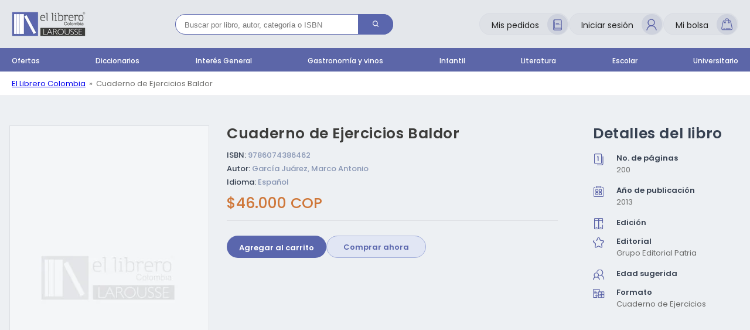

--- FILE ---
content_type: text/html; charset=utf-8
request_url: https://ellibrero.com.co/products/cuaderno-de-ejercicios-baldor-1
body_size: 26120
content:
<!doctype html>
<html class="no-js" lang="es">
  <head>
    <meta charset="utf-8">
    <meta http-equiv="X-UA-Compatible" content="IE=edge">
    <meta name="viewport" content="width=device-width,initial-scale=1">
    <meta name="theme-color" content=""><link rel="preconnect" href="https://cdn.shopify.com" crossorigin><link rel="icon" type="image/png" href="//ellibrero.com.co/cdn/shop/files/Logo_ElLibrero_negro_15957690-98a8-4b46-9482-68f93bd0ba9c.png?crop=center&height=32&v=1693848251&width=32"><link rel="preconnect" href="https://fonts.shopifycdn.com" crossorigin>


    


    <script src="//ellibrero.com.co/cdn/shop/t/2/assets/global.js?v=24850326154503943211690218584" defer="defer"></script>
    <script>window.performance && window.performance.mark && window.performance.mark('shopify.content_for_header.start');</script><meta name="google-site-verification" content="RJwOw-ILxbF-P1XLWYbyUTN0X_u8smLNOkzh87PZaXI">
<meta name="facebook-domain-verification" content="nfihqoltenj639detn0izqdjihikgc">
<meta id="shopify-digital-wallet" name="shopify-digital-wallet" content="/78566523180/digital_wallets/dialog">
<link rel="alternate" type="application/json+oembed" href="https://ellibrero.com.co/products/cuaderno-de-ejercicios-baldor-1.oembed">
<script async="async" src="/checkouts/internal/preloads.js?locale=es-CO"></script>
<script id="shopify-features" type="application/json">{"accessToken":"028bd86bba777ff646dfe77ca73150f5","betas":["rich-media-storefront-analytics"],"domain":"ellibrero.com.co","predictiveSearch":true,"shopId":78566523180,"locale":"es"}</script>
<script>var Shopify = Shopify || {};
Shopify.shop = "f82704-5.myshopify.com";
Shopify.locale = "es";
Shopify.currency = {"active":"COP","rate":"1.0"};
Shopify.country = "CO";
Shopify.theme = {"name":"Theme export  shop-ellibrero-com-dawn  24jul202...","id":155693318444,"schema_name":"Dawn","schema_version":"5.0.0","theme_store_id":null,"role":"main"};
Shopify.theme.handle = "null";
Shopify.theme.style = {"id":null,"handle":null};
Shopify.cdnHost = "ellibrero.com.co/cdn";
Shopify.routes = Shopify.routes || {};
Shopify.routes.root = "/";</script>
<script type="module">!function(o){(o.Shopify=o.Shopify||{}).modules=!0}(window);</script>
<script>!function(o){function n(){var o=[];function n(){o.push(Array.prototype.slice.apply(arguments))}return n.q=o,n}var t=o.Shopify=o.Shopify||{};t.loadFeatures=n(),t.autoloadFeatures=n()}(window);</script>
<script id="shop-js-analytics" type="application/json">{"pageType":"product"}</script>
<script defer="defer" async type="module" src="//ellibrero.com.co/cdn/shopifycloud/shop-js/modules/v2/client.init-shop-cart-sync_CQSBDXtZ.es.esm.js"></script>
<script defer="defer" async type="module" src="//ellibrero.com.co/cdn/shopifycloud/shop-js/modules/v2/chunk.common_B4Ara4uI.esm.js"></script>
<script type="module">
  await import("//ellibrero.com.co/cdn/shopifycloud/shop-js/modules/v2/client.init-shop-cart-sync_CQSBDXtZ.es.esm.js");
await import("//ellibrero.com.co/cdn/shopifycloud/shop-js/modules/v2/chunk.common_B4Ara4uI.esm.js");

  window.Shopify.SignInWithShop?.initShopCartSync?.({"fedCMEnabled":true,"windoidEnabled":true});

</script>
<script>(function() {
  var isLoaded = false;
  function asyncLoad() {
    if (isLoaded) return;
    isLoaded = true;
    var urls = ["https:\/\/cdn.shopify.com\/s\/files\/1\/0785\/6652\/3180\/t\/2\/assets\/yoast-active-script.js?v=1690218584\u0026shop=f82704-5.myshopify.com","https:\/\/search-us3.omegacommerce.com\/instant\/initjs?ID=b0193ca0-beb4-4f4d-ab02-ad1af7a9be1b\u0026shop=f82704-5.myshopify.com"];
    for (var i = 0; i < urls.length; i++) {
      var s = document.createElement('script');
      s.type = 'text/javascript';
      s.async = true;
      s.src = urls[i];
      var x = document.getElementsByTagName('script')[0];
      x.parentNode.insertBefore(s, x);
    }
  };
  if(window.attachEvent) {
    window.attachEvent('onload', asyncLoad);
  } else {
    window.addEventListener('load', asyncLoad, false);
  }
})();</script>
<script id="__st">var __st={"a":78566523180,"offset":-18000,"reqid":"8f01a03d-a279-4317-b9c5-414365dbeb70-1768580903","pageurl":"ellibrero.com.co\/products\/cuaderno-de-ejercicios-baldor-1","u":"3302c1b43c0e","p":"product","rtyp":"product","rid":8640966918444};</script>
<script>window.ShopifyPaypalV4VisibilityTracking = true;</script>
<script id="captcha-bootstrap">!function(){'use strict';const t='contact',e='account',n='new_comment',o=[[t,t],['blogs',n],['comments',n],[t,'customer']],c=[[e,'customer_login'],[e,'guest_login'],[e,'recover_customer_password'],[e,'create_customer']],r=t=>t.map((([t,e])=>`form[action*='/${t}']:not([data-nocaptcha='true']) input[name='form_type'][value='${e}']`)).join(','),a=t=>()=>t?[...document.querySelectorAll(t)].map((t=>t.form)):[];function s(){const t=[...o],e=r(t);return a(e)}const i='password',u='form_key',d=['recaptcha-v3-token','g-recaptcha-response','h-captcha-response',i],f=()=>{try{return window.sessionStorage}catch{return}},m='__shopify_v',_=t=>t.elements[u];function p(t,e,n=!1){try{const o=window.sessionStorage,c=JSON.parse(o.getItem(e)),{data:r}=function(t){const{data:e,action:n}=t;return t[m]||n?{data:e,action:n}:{data:t,action:n}}(c);for(const[e,n]of Object.entries(r))t.elements[e]&&(t.elements[e].value=n);n&&o.removeItem(e)}catch(o){console.error('form repopulation failed',{error:o})}}const l='form_type',E='cptcha';function T(t){t.dataset[E]=!0}const w=window,h=w.document,L='Shopify',v='ce_forms',y='captcha';let A=!1;((t,e)=>{const n=(g='f06e6c50-85a8-45c8-87d0-21a2b65856fe',I='https://cdn.shopify.com/shopifycloud/storefront-forms-hcaptcha/ce_storefront_forms_captcha_hcaptcha.v1.5.2.iife.js',D={infoText:'Protegido por hCaptcha',privacyText:'Privacidad',termsText:'Términos'},(t,e,n)=>{const o=w[L][v],c=o.bindForm;if(c)return c(t,g,e,D).then(n);var r;o.q.push([[t,g,e,D],n]),r=I,A||(h.body.append(Object.assign(h.createElement('script'),{id:'captcha-provider',async:!0,src:r})),A=!0)});var g,I,D;w[L]=w[L]||{},w[L][v]=w[L][v]||{},w[L][v].q=[],w[L][y]=w[L][y]||{},w[L][y].protect=function(t,e){n(t,void 0,e),T(t)},Object.freeze(w[L][y]),function(t,e,n,w,h,L){const[v,y,A,g]=function(t,e,n){const i=e?o:[],u=t?c:[],d=[...i,...u],f=r(d),m=r(i),_=r(d.filter((([t,e])=>n.includes(e))));return[a(f),a(m),a(_),s()]}(w,h,L),I=t=>{const e=t.target;return e instanceof HTMLFormElement?e:e&&e.form},D=t=>v().includes(t);t.addEventListener('submit',(t=>{const e=I(t);if(!e)return;const n=D(e)&&!e.dataset.hcaptchaBound&&!e.dataset.recaptchaBound,o=_(e),c=g().includes(e)&&(!o||!o.value);(n||c)&&t.preventDefault(),c&&!n&&(function(t){try{if(!f())return;!function(t){const e=f();if(!e)return;const n=_(t);if(!n)return;const o=n.value;o&&e.removeItem(o)}(t);const e=Array.from(Array(32),(()=>Math.random().toString(36)[2])).join('');!function(t,e){_(t)||t.append(Object.assign(document.createElement('input'),{type:'hidden',name:u})),t.elements[u].value=e}(t,e),function(t,e){const n=f();if(!n)return;const o=[...t.querySelectorAll(`input[type='${i}']`)].map((({name:t})=>t)),c=[...d,...o],r={};for(const[a,s]of new FormData(t).entries())c.includes(a)||(r[a]=s);n.setItem(e,JSON.stringify({[m]:1,action:t.action,data:r}))}(t,e)}catch(e){console.error('failed to persist form',e)}}(e),e.submit())}));const S=(t,e)=>{t&&!t.dataset[E]&&(n(t,e.some((e=>e===t))),T(t))};for(const o of['focusin','change'])t.addEventListener(o,(t=>{const e=I(t);D(e)&&S(e,y())}));const B=e.get('form_key'),M=e.get(l),P=B&&M;t.addEventListener('DOMContentLoaded',(()=>{const t=y();if(P)for(const e of t)e.elements[l].value===M&&p(e,B);[...new Set([...A(),...v().filter((t=>'true'===t.dataset.shopifyCaptcha))])].forEach((e=>S(e,t)))}))}(h,new URLSearchParams(w.location.search),n,t,e,['guest_login'])})(!0,!0)}();</script>
<script integrity="sha256-4kQ18oKyAcykRKYeNunJcIwy7WH5gtpwJnB7kiuLZ1E=" data-source-attribution="shopify.loadfeatures" defer="defer" src="//ellibrero.com.co/cdn/shopifycloud/storefront/assets/storefront/load_feature-a0a9edcb.js" crossorigin="anonymous"></script>
<script data-source-attribution="shopify.dynamic_checkout.dynamic.init">var Shopify=Shopify||{};Shopify.PaymentButton=Shopify.PaymentButton||{isStorefrontPortableWallets:!0,init:function(){window.Shopify.PaymentButton.init=function(){};var t=document.createElement("script");t.src="https://ellibrero.com.co/cdn/shopifycloud/portable-wallets/latest/portable-wallets.es.js",t.type="module",document.head.appendChild(t)}};
</script>
<script data-source-attribution="shopify.dynamic_checkout.buyer_consent">
  function portableWalletsHideBuyerConsent(e){var t=document.getElementById("shopify-buyer-consent"),n=document.getElementById("shopify-subscription-policy-button");t&&n&&(t.classList.add("hidden"),t.setAttribute("aria-hidden","true"),n.removeEventListener("click",e))}function portableWalletsShowBuyerConsent(e){var t=document.getElementById("shopify-buyer-consent"),n=document.getElementById("shopify-subscription-policy-button");t&&n&&(t.classList.remove("hidden"),t.removeAttribute("aria-hidden"),n.addEventListener("click",e))}window.Shopify?.PaymentButton&&(window.Shopify.PaymentButton.hideBuyerConsent=portableWalletsHideBuyerConsent,window.Shopify.PaymentButton.showBuyerConsent=portableWalletsShowBuyerConsent);
</script>
<script>
  function portableWalletsCleanup(e){e&&e.src&&console.error("Failed to load portable wallets script "+e.src);var t=document.querySelectorAll("shopify-accelerated-checkout .shopify-payment-button__skeleton, shopify-accelerated-checkout-cart .wallet-cart-button__skeleton"),e=document.getElementById("shopify-buyer-consent");for(let e=0;e<t.length;e++)t[e].remove();e&&e.remove()}function portableWalletsNotLoadedAsModule(e){e instanceof ErrorEvent&&"string"==typeof e.message&&e.message.includes("import.meta")&&"string"==typeof e.filename&&e.filename.includes("portable-wallets")&&(window.removeEventListener("error",portableWalletsNotLoadedAsModule),window.Shopify.PaymentButton.failedToLoad=e,"loading"===document.readyState?document.addEventListener("DOMContentLoaded",window.Shopify.PaymentButton.init):window.Shopify.PaymentButton.init())}window.addEventListener("error",portableWalletsNotLoadedAsModule);
</script>

<script type="module" src="https://ellibrero.com.co/cdn/shopifycloud/portable-wallets/latest/portable-wallets.es.js" onError="portableWalletsCleanup(this)" crossorigin="anonymous"></script>
<script nomodule>
  document.addEventListener("DOMContentLoaded", portableWalletsCleanup);
</script>

<link id="shopify-accelerated-checkout-styles" rel="stylesheet" media="screen" href="https://ellibrero.com.co/cdn/shopifycloud/portable-wallets/latest/accelerated-checkout-backwards-compat.css" crossorigin="anonymous">
<style id="shopify-accelerated-checkout-cart">
        #shopify-buyer-consent {
  margin-top: 1em;
  display: inline-block;
  width: 100%;
}

#shopify-buyer-consent.hidden {
  display: none;
}

#shopify-subscription-policy-button {
  background: none;
  border: none;
  padding: 0;
  text-decoration: underline;
  font-size: inherit;
  cursor: pointer;
}

#shopify-subscription-policy-button::before {
  box-shadow: none;
}

      </style>
<script id="sections-script" data-sections="header,footer" defer="defer" src="//ellibrero.com.co/cdn/shop/t/2/compiled_assets/scripts.js?1870"></script>
<script>window.performance && window.performance.mark && window.performance.mark('shopify.content_for_header.end');</script>


    <style data-shopify>
      @font-face {
  font-family: Poppins;
  font-weight: 400;
  font-style: normal;
  font-display: swap;
  src: url("//ellibrero.com.co/cdn/fonts/poppins/poppins_n4.0ba78fa5af9b0e1a374041b3ceaadf0a43b41362.woff2") format("woff2"),
       url("//ellibrero.com.co/cdn/fonts/poppins/poppins_n4.214741a72ff2596839fc9760ee7a770386cf16ca.woff") format("woff");
}

      @font-face {
  font-family: Poppins;
  font-weight: 700;
  font-style: normal;
  font-display: swap;
  src: url("//ellibrero.com.co/cdn/fonts/poppins/poppins_n7.56758dcf284489feb014a026f3727f2f20a54626.woff2") format("woff2"),
       url("//ellibrero.com.co/cdn/fonts/poppins/poppins_n7.f34f55d9b3d3205d2cd6f64955ff4b36f0cfd8da.woff") format("woff");
}

      @font-face {
  font-family: Poppins;
  font-weight: 400;
  font-style: italic;
  font-display: swap;
  src: url("//ellibrero.com.co/cdn/fonts/poppins/poppins_i4.846ad1e22474f856bd6b81ba4585a60799a9f5d2.woff2") format("woff2"),
       url("//ellibrero.com.co/cdn/fonts/poppins/poppins_i4.56b43284e8b52fc64c1fd271f289a39e8477e9ec.woff") format("woff");
}

      @font-face {
  font-family: Poppins;
  font-weight: 700;
  font-style: italic;
  font-display: swap;
  src: url("//ellibrero.com.co/cdn/fonts/poppins/poppins_i7.42fd71da11e9d101e1e6c7932199f925f9eea42d.woff2") format("woff2"),
       url("//ellibrero.com.co/cdn/fonts/poppins/poppins_i7.ec8499dbd7616004e21155106d13837fff4cf556.woff") format("woff");
}

      @font-face {
  font-family: Poppins;
  font-weight: 400;
  font-style: normal;
  font-display: swap;
  src: url("//ellibrero.com.co/cdn/fonts/poppins/poppins_n4.0ba78fa5af9b0e1a374041b3ceaadf0a43b41362.woff2") format("woff2"),
       url("//ellibrero.com.co/cdn/fonts/poppins/poppins_n4.214741a72ff2596839fc9760ee7a770386cf16ca.woff") format("woff");
}


      :root {
        --font-body-family: Poppins, sans-serif;
        --font-body-style: normal;
        --font-body-weight: 400;
        --font-body-weight-bold: 700;

        --font-heading-family: Poppins, sans-serif;
        --font-heading-style: normal;
        --font-heading-weight: 400;

        --font-body-scale: 1.0;
        --font-heading-scale: 1.0;

        --color-base-text: 60, 60, 58;
        --color-shadow: 60, 60, 58;
        --color-base-background-1: 228, 231, 235;
        --color-base-background-2: 255, 255, 255;
        --color-base-solid-button-labels: 255, 255, 255;
        --color-base-outline-button-labels: 60, 60, 58;
        --color-base-accent-1: 92, 102, 168;
        --color-base-accent-2: 92, 102, 168;
        --payment-terms-background-color: #e4e7eb;

        --gradient-base-background-1: #e4e7eb;
        --gradient-base-background-2: #ffffff;
        --gradient-base-accent-1: #5c66a8;
        --gradient-base-accent-2: #5c66a8;

        --media-padding: px;
        --media-border-opacity: 0.05;
        --media-border-width: 1px;
        --media-radius: 0px;
        --media-shadow-opacity: 0.0;
        --media-shadow-horizontal-offset: 0px;
        --media-shadow-vertical-offset: 4px;
        --media-shadow-blur-radius: 5px;

        --page-width: 120rem;
        --page-width-margin: 0rem;

        --card-image-padding: 0.0rem;
        --card-corner-radius: 0.0rem;
        --card-text-alignment: left;
        --card-border-width: 0.0rem;
        --card-border-opacity: 0.1;
        --card-shadow-opacity: 0.0;
        --card-shadow-horizontal-offset: 0.0rem;
        --card-shadow-vertical-offset: 0.4rem;
        --card-shadow-blur-radius: 0.5rem;

        --badge-corner-radius: 4.0rem;

        --popup-border-width: 0px;
        --popup-border-opacity: 0.1;
        --popup-corner-radius: 0px;
        --popup-shadow-opacity: 0.0;
        --popup-shadow-horizontal-offset: 0px;
        --popup-shadow-vertical-offset: 4px;
        --popup-shadow-blur-radius: 5px;

        --drawer-border-width: 1px;
        --drawer-border-opacity: 0.1;
        --drawer-shadow-opacity: 0.0;
        --drawer-shadow-horizontal-offset: 0px;
        --drawer-shadow-vertical-offset: 4px;
        --drawer-shadow-blur-radius: 5px;

        --spacing-sections-desktop: 0px;
        --spacing-sections-mobile: 0px;

        --grid-desktop-vertical-spacing: 8px;
        --grid-desktop-horizontal-spacing: 8px;
        --grid-mobile-vertical-spacing: 4px;
        --grid-mobile-horizontal-spacing: 4px;

        --text-boxes-border-opacity: 0.1;
        --text-boxes-border-width: 0px;
        --text-boxes-radius: 0px;
        --text-boxes-shadow-opacity: 0.0;
        --text-boxes-shadow-horizontal-offset: 0px;
        --text-boxes-shadow-vertical-offset: 4px;
        --text-boxes-shadow-blur-radius: 5px;

        --buttons-radius: 40px;
        --buttons-radius-outset: 41px;
        --buttons-border-width: 1px;
        --buttons-border-opacity: 1.0;
        --buttons-shadow-opacity: 0.0;
        --buttons-shadow-horizontal-offset: 0px;
        --buttons-shadow-vertical-offset: 4px;
        --buttons-shadow-blur-radius: 5px;
        --buttons-border-offset: 0.3px;

        --inputs-radius: 0px;
        --inputs-border-width: 1px;
        --inputs-border-opacity: 0.55;
        --inputs-shadow-opacity: 0.0;
        --inputs-shadow-horizontal-offset: 0px;
        --inputs-margin-offset: 0px;
        --inputs-shadow-vertical-offset: -12px;
        --inputs-shadow-blur-radius: 5px;
        --inputs-radius-outset: 0px;

        --variant-pills-radius: 40px;
        --variant-pills-border-width: 1px;
        --variant-pills-border-opacity: 0.55;
        --variant-pills-shadow-opacity: 0.0;
        --variant-pills-shadow-horizontal-offset: 0px;
        --variant-pills-shadow-vertical-offset: 4px;
        --variant-pills-shadow-blur-radius: 5px;
      }

      *,
      *::before,
      *::after {
        box-sizing: inherit;
      }

      html {
        box-sizing: border-box;
        font-size: calc(var(--font-body-scale) * 62.5%);
        height: 100%;
      }

      body {
        display: grid;
        grid-template-rows: auto auto 1fr auto;
        grid-template-columns: 100%;
        min-height: 100%;
        margin: 0;
        font-size: 1.5rem;
        letter-spacing: 0.06rem;
        line-height: calc(1 + 0.8 / var(--font-body-scale));
        font-family: var(--font-body-family);
        font-style: var(--font-body-style);
        font-weight: var(--font-body-weight);
      }

      @media screen and (min-width: 750px) {
        body {
          font-size: 1.6rem;
        }
      }
    </style>

    <link href="//ellibrero.com.co/cdn/shop/t/2/assets/base.css?v=13401266027834789871690218582" rel="stylesheet" type="text/css" media="all" />

    <link href="//ellibrero.com.co/cdn/shop/t/2/assets/custom.css?v=32697976100279317131697577596" rel="stylesheet" type="text/css" media="all" />
<link rel="preload" as="font" href="//ellibrero.com.co/cdn/fonts/poppins/poppins_n4.0ba78fa5af9b0e1a374041b3ceaadf0a43b41362.woff2" type="font/woff2" crossorigin><link rel="preload" as="font" href="//ellibrero.com.co/cdn/fonts/poppins/poppins_n4.0ba78fa5af9b0e1a374041b3ceaadf0a43b41362.woff2" type="font/woff2" crossorigin><link rel="stylesheet" href="//ellibrero.com.co/cdn/shop/t/2/assets/component-predictive-search.css?v=165644661289088488651690218583" media="print" onload="this.media='all'"><script>document.documentElement.className = document.documentElement.className.replace('no-js', 'js');
    if (Shopify.designMode) {
      document.documentElement.classList.add('shopify-design-mode');
    }
    </script>
    

  
<script>(() => {const installerKey = 'docapp-discount-auto-install'; const urlParams = new URLSearchParams(window.location.search); if (urlParams.get(installerKey)) {window.sessionStorage.setItem(installerKey, JSON.stringify({integrationId: urlParams.get('docapp-integration-id'), divClass: urlParams.get('docapp-install-class'), check: urlParams.get('docapp-check')}));}})();</script>

<script>(() => {const previewKey = 'docapp-discount-test'; const urlParams = new URLSearchParams(window.location.search); if (urlParams.get(previewKey)) {window.sessionStorage.setItem(previewKey, JSON.stringify({active: true, integrationId: urlParams.get('docapp-discount-inst-test')}));}})();</script>
<!-- BEGIN app block: shopify://apps/yoast-seo/blocks/metatags/7c777011-bc88-4743-a24e-64336e1e5b46 -->
<!-- This site is optimized with Yoast SEO for Shopify -->
<title>Cuaderno de Ejercicios Baldor - El Librero Colombia</title>
<meta name="description" content="Esta selección de los mejores contenidos del clásico Álgebra de Baldor constituye un apoyo fundamental y útil para las y los jóvenes de educación media superior. Sus 11 capítulos recuperan, a manera de prontuario, los conceptos más usuales de esta área del conocimiento matemático en tres momentos: teórico, demostrativo" />
<link rel="canonical" href="https://ellibrero.com.co/products/cuaderno-de-ejercicios-baldor-1" />
<meta name="robots" content="index, follow, max-image-preview:large, max-snippet:-1, max-video-preview:-1" />
<meta property="og:site_name" content="El Librero Colombia" />
<meta property="og:url" content="https://ellibrero.com.co/products/cuaderno-de-ejercicios-baldor-1" />
<meta property="og:locale" content="es_ES" />
<meta property="og:type" content="product" />
<meta property="og:title" content="Cuaderno de Ejercicios Baldor - El Librero Colombia" />
<meta property="og:description" content="Esta selección de los mejores contenidos del clásico Álgebra de Baldor constituye un apoyo fundamental y útil para las y los jóvenes de educación media superior. Sus 11 capítulos recuperan, a manera de prontuario, los conceptos más usuales de esta área del conocimiento matemático en tres momentos: teórico, demostrativo" />
<meta property="og:image" content="https://ellibrero.com.co/cdn/shop/files/suplente_885a2c4f-41d6-4d44-ada6-33a3a17c388a.jpg?v=1699293333" />
<meta property="og:image:height" content="527" />
<meta property="og:image:width" content="352" />
<meta property="og:availability" content="instock" />
<meta property="product:availability" content="instock" />
<meta property="product:condition" content="new" />
<meta property="product:price:amount" content="46000.0" />
<meta property="product:price:currency" content="COP" />
<meta property="product:retailer_item_id" content="9786074386462" />
<meta name="twitter:card" content="summary_large_image" />
<script type="application/ld+json" id="yoast-schema-graph">
{
  "@context": "https://schema.org",
  "@graph": [
    {
      "@type": "WebSite",
      "@id": "https://ellibrero.com.co/#/schema/website/1",
      "url": "https://ellibrero.com.co",
      "name": "El Librero Colombia",
      "potentialAction": {
        "@type": "SearchAction",
        "target": "https://ellibrero.com.co/search?q={search_term_string}",
        "query-input": "required name=search_term_string"
      },
      "inLanguage": "es"
    },
    {
      "@type": "ItemPage",
      "@id": "https:\/\/ellibrero.com.co\/products\/cuaderno-de-ejercicios-baldor-1",
      "name": "Cuaderno de Ejercicios Baldor - El Librero Colombia",
      "description": "Esta selección de los mejores contenidos del clásico Álgebra de Baldor constituye un apoyo fundamental y útil para las y los jóvenes de educación media superior. Sus 11 capítulos recuperan, a manera de prontuario, los conceptos más usuales de esta área del conocimiento matemático en tres momentos: teórico, demostrativo",
      "datePublished": "2023-09-05T12:34:02-05:00",
      "breadcrumb": {
        "@id": "https:\/\/ellibrero.com.co\/products\/cuaderno-de-ejercicios-baldor-1\/#\/schema\/breadcrumb"
      },
      "primaryImageOfPage": {
        "@id": "https://ellibrero.com.co/#/schema/ImageObject/35760923738412"
      },
      "image": [{
        "@id": "https://ellibrero.com.co/#/schema/ImageObject/35760923738412"
      }],
      "isPartOf": {
        "@id": "https://ellibrero.com.co/#/schema/website/1"
      },
      "url": "https:\/\/ellibrero.com.co\/products\/cuaderno-de-ejercicios-baldor-1"
    },
    {
      "@type": "ImageObject",
      "@id": "https://ellibrero.com.co/#/schema/ImageObject/35760923738412",
      "width": 352,
      "height": 527,
      "url": "https:\/\/ellibrero.com.co\/cdn\/shop\/files\/suplente_885a2c4f-41d6-4d44-ada6-33a3a17c388a.jpg?v=1699293333",
      "contentUrl": "https:\/\/ellibrero.com.co\/cdn\/shop\/files\/suplente_885a2c4f-41d6-4d44-ada6-33a3a17c388a.jpg?v=1699293333"
    },
    {
      "@type": "ProductGroup",
      "@id": "https:\/\/ellibrero.com.co\/products\/cuaderno-de-ejercicios-baldor-1\/#\/schema\/Product",
      "brand": [{
        "@type": "Brand",
        "name": "Grupo Editorial Patria"
      }],
      "mainEntityOfPage": {
        "@id": "https:\/\/ellibrero.com.co\/products\/cuaderno-de-ejercicios-baldor-1"
      },
      "name": "Cuaderno de Ejercicios Baldor",
      "description": "Esta selección de los mejores contenidos del clásico Álgebra de Baldor constituye un apoyo fundamental y útil para las y los jóvenes de educación media superior. Sus 11 capítulos recuperan, a manera de prontuario, los conceptos más usuales de esta área del conocimiento matemático en tres momentos: teórico, demostrativo",
      "image": [{
        "@id": "https://ellibrero.com.co/#/schema/ImageObject/35760923738412"
      }],
      "productGroupID": "8640966918444",
      "hasVariant": [
        {
          "@type": "Product",
          "@id": "https://ellibrero.com.co/#/schema/Product/46728347091244",
          "name": "Cuaderno de Ejercicios Baldor",
          "sku": "9786074386462",
          "gtin": "150305",
          "image": [{
            "@id": "https://ellibrero.com.co/#/schema/ImageObject/35760923738412"
          }],
          "offers": {
            "@type": "Offer",
            "@id": "https://ellibrero.com.co/#/schema/Offer/46728347091244",
            "availability": "https://schema.org/InStock",
            "category": "Multimedia > Libros > Libros impresos",
            "priceSpecification": {
              "@type": "UnitPriceSpecification",
              "valueAddedTaxIncluded": false,
              "price": 46000.0,
              "priceCurrency": "COP"
            },
            "url": "https:\/\/ellibrero.com.co\/products\/cuaderno-de-ejercicios-baldor-1",
            "checkoutPageURLTemplate": "https:\/\/ellibrero.com.co\/cart\/add?id=46728347091244\u0026quantity=1"
          }
        }
      ],
      "url": "https:\/\/ellibrero.com.co\/products\/cuaderno-de-ejercicios-baldor-1"
    },
    {
      "@type": "BreadcrumbList",
      "@id": "https:\/\/ellibrero.com.co\/products\/cuaderno-de-ejercicios-baldor-1\/#\/schema\/breadcrumb",
      "itemListElement": [
        {
          "@type": "ListItem",
          "name": "El Librero Colombia",
          "item": "https:\/\/ellibrero.com.co",
          "position": 1
        },
        {
          "@type": "ListItem",
          "name": "Cuaderno de Ejercicios Baldor",
          "position": 2
        }
      ]
    }

  ]}
</script>
<!--/ Yoast SEO -->
<!-- END app block --><link href="https://monorail-edge.shopifysvc.com" rel="dns-prefetch">
<script>(function(){if ("sendBeacon" in navigator && "performance" in window) {try {var session_token_from_headers = performance.getEntriesByType('navigation')[0].serverTiming.find(x => x.name == '_s').description;} catch {var session_token_from_headers = undefined;}var session_cookie_matches = document.cookie.match(/_shopify_s=([^;]*)/);var session_token_from_cookie = session_cookie_matches && session_cookie_matches.length === 2 ? session_cookie_matches[1] : "";var session_token = session_token_from_headers || session_token_from_cookie || "";function handle_abandonment_event(e) {var entries = performance.getEntries().filter(function(entry) {return /monorail-edge.shopifysvc.com/.test(entry.name);});if (!window.abandonment_tracked && entries.length === 0) {window.abandonment_tracked = true;var currentMs = Date.now();var navigation_start = performance.timing.navigationStart;var payload = {shop_id: 78566523180,url: window.location.href,navigation_start,duration: currentMs - navigation_start,session_token,page_type: "product"};window.navigator.sendBeacon("https://monorail-edge.shopifysvc.com/v1/produce", JSON.stringify({schema_id: "online_store_buyer_site_abandonment/1.1",payload: payload,metadata: {event_created_at_ms: currentMs,event_sent_at_ms: currentMs}}));}}window.addEventListener('pagehide', handle_abandonment_event);}}());</script>
<script id="web-pixels-manager-setup">(function e(e,d,r,n,o){if(void 0===o&&(o={}),!Boolean(null===(a=null===(i=window.Shopify)||void 0===i?void 0:i.analytics)||void 0===a?void 0:a.replayQueue)){var i,a;window.Shopify=window.Shopify||{};var t=window.Shopify;t.analytics=t.analytics||{};var s=t.analytics;s.replayQueue=[],s.publish=function(e,d,r){return s.replayQueue.push([e,d,r]),!0};try{self.performance.mark("wpm:start")}catch(e){}var l=function(){var e={modern:/Edge?\/(1{2}[4-9]|1[2-9]\d|[2-9]\d{2}|\d{4,})\.\d+(\.\d+|)|Firefox\/(1{2}[4-9]|1[2-9]\d|[2-9]\d{2}|\d{4,})\.\d+(\.\d+|)|Chrom(ium|e)\/(9{2}|\d{3,})\.\d+(\.\d+|)|(Maci|X1{2}).+ Version\/(15\.\d+|(1[6-9]|[2-9]\d|\d{3,})\.\d+)([,.]\d+|)( \(\w+\)|)( Mobile\/\w+|) Safari\/|Chrome.+OPR\/(9{2}|\d{3,})\.\d+\.\d+|(CPU[ +]OS|iPhone[ +]OS|CPU[ +]iPhone|CPU IPhone OS|CPU iPad OS)[ +]+(15[._]\d+|(1[6-9]|[2-9]\d|\d{3,})[._]\d+)([._]\d+|)|Android:?[ /-](13[3-9]|1[4-9]\d|[2-9]\d{2}|\d{4,})(\.\d+|)(\.\d+|)|Android.+Firefox\/(13[5-9]|1[4-9]\d|[2-9]\d{2}|\d{4,})\.\d+(\.\d+|)|Android.+Chrom(ium|e)\/(13[3-9]|1[4-9]\d|[2-9]\d{2}|\d{4,})\.\d+(\.\d+|)|SamsungBrowser\/([2-9]\d|\d{3,})\.\d+/,legacy:/Edge?\/(1[6-9]|[2-9]\d|\d{3,})\.\d+(\.\d+|)|Firefox\/(5[4-9]|[6-9]\d|\d{3,})\.\d+(\.\d+|)|Chrom(ium|e)\/(5[1-9]|[6-9]\d|\d{3,})\.\d+(\.\d+|)([\d.]+$|.*Safari\/(?![\d.]+ Edge\/[\d.]+$))|(Maci|X1{2}).+ Version\/(10\.\d+|(1[1-9]|[2-9]\d|\d{3,})\.\d+)([,.]\d+|)( \(\w+\)|)( Mobile\/\w+|) Safari\/|Chrome.+OPR\/(3[89]|[4-9]\d|\d{3,})\.\d+\.\d+|(CPU[ +]OS|iPhone[ +]OS|CPU[ +]iPhone|CPU IPhone OS|CPU iPad OS)[ +]+(10[._]\d+|(1[1-9]|[2-9]\d|\d{3,})[._]\d+)([._]\d+|)|Android:?[ /-](13[3-9]|1[4-9]\d|[2-9]\d{2}|\d{4,})(\.\d+|)(\.\d+|)|Mobile Safari.+OPR\/([89]\d|\d{3,})\.\d+\.\d+|Android.+Firefox\/(13[5-9]|1[4-9]\d|[2-9]\d{2}|\d{4,})\.\d+(\.\d+|)|Android.+Chrom(ium|e)\/(13[3-9]|1[4-9]\d|[2-9]\d{2}|\d{4,})\.\d+(\.\d+|)|Android.+(UC? ?Browser|UCWEB|U3)[ /]?(15\.([5-9]|\d{2,})|(1[6-9]|[2-9]\d|\d{3,})\.\d+)\.\d+|SamsungBrowser\/(5\.\d+|([6-9]|\d{2,})\.\d+)|Android.+MQ{2}Browser\/(14(\.(9|\d{2,})|)|(1[5-9]|[2-9]\d|\d{3,})(\.\d+|))(\.\d+|)|K[Aa][Ii]OS\/(3\.\d+|([4-9]|\d{2,})\.\d+)(\.\d+|)/},d=e.modern,r=e.legacy,n=navigator.userAgent;return n.match(d)?"modern":n.match(r)?"legacy":"unknown"}(),u="modern"===l?"modern":"legacy",c=(null!=n?n:{modern:"",legacy:""})[u],f=function(e){return[e.baseUrl,"/wpm","/b",e.hashVersion,"modern"===e.buildTarget?"m":"l",".js"].join("")}({baseUrl:d,hashVersion:r,buildTarget:u}),m=function(e){var d=e.version,r=e.bundleTarget,n=e.surface,o=e.pageUrl,i=e.monorailEndpoint;return{emit:function(e){var a=e.status,t=e.errorMsg,s=(new Date).getTime(),l=JSON.stringify({metadata:{event_sent_at_ms:s},events:[{schema_id:"web_pixels_manager_load/3.1",payload:{version:d,bundle_target:r,page_url:o,status:a,surface:n,error_msg:t},metadata:{event_created_at_ms:s}}]});if(!i)return console&&console.warn&&console.warn("[Web Pixels Manager] No Monorail endpoint provided, skipping logging."),!1;try{return self.navigator.sendBeacon.bind(self.navigator)(i,l)}catch(e){}var u=new XMLHttpRequest;try{return u.open("POST",i,!0),u.setRequestHeader("Content-Type","text/plain"),u.send(l),!0}catch(e){return console&&console.warn&&console.warn("[Web Pixels Manager] Got an unhandled error while logging to Monorail."),!1}}}}({version:r,bundleTarget:l,surface:e.surface,pageUrl:self.location.href,monorailEndpoint:e.monorailEndpoint});try{o.browserTarget=l,function(e){var d=e.src,r=e.async,n=void 0===r||r,o=e.onload,i=e.onerror,a=e.sri,t=e.scriptDataAttributes,s=void 0===t?{}:t,l=document.createElement("script"),u=document.querySelector("head"),c=document.querySelector("body");if(l.async=n,l.src=d,a&&(l.integrity=a,l.crossOrigin="anonymous"),s)for(var f in s)if(Object.prototype.hasOwnProperty.call(s,f))try{l.dataset[f]=s[f]}catch(e){}if(o&&l.addEventListener("load",o),i&&l.addEventListener("error",i),u)u.appendChild(l);else{if(!c)throw new Error("Did not find a head or body element to append the script");c.appendChild(l)}}({src:f,async:!0,onload:function(){if(!function(){var e,d;return Boolean(null===(d=null===(e=window.Shopify)||void 0===e?void 0:e.analytics)||void 0===d?void 0:d.initialized)}()){var d=window.webPixelsManager.init(e)||void 0;if(d){var r=window.Shopify.analytics;r.replayQueue.forEach((function(e){var r=e[0],n=e[1],o=e[2];d.publishCustomEvent(r,n,o)})),r.replayQueue=[],r.publish=d.publishCustomEvent,r.visitor=d.visitor,r.initialized=!0}}},onerror:function(){return m.emit({status:"failed",errorMsg:"".concat(f," has failed to load")})},sri:function(e){var d=/^sha384-[A-Za-z0-9+/=]+$/;return"string"==typeof e&&d.test(e)}(c)?c:"",scriptDataAttributes:o}),m.emit({status:"loading"})}catch(e){m.emit({status:"failed",errorMsg:(null==e?void 0:e.message)||"Unknown error"})}}})({shopId: 78566523180,storefrontBaseUrl: "https://ellibrero.com.co",extensionsBaseUrl: "https://extensions.shopifycdn.com/cdn/shopifycloud/web-pixels-manager",monorailEndpoint: "https://monorail-edge.shopifysvc.com/unstable/produce_batch",surface: "storefront-renderer",enabledBetaFlags: ["2dca8a86"],webPixelsConfigList: [{"id":"835617068","configuration":"{\"config\":\"{\\\"pixel_id\\\":\\\"G-BW9439DYJT\\\",\\\"target_country\\\":\\\"CO\\\",\\\"gtag_events\\\":[{\\\"type\\\":\\\"begin_checkout\\\",\\\"action_label\\\":\\\"G-BW9439DYJT\\\"},{\\\"type\\\":\\\"search\\\",\\\"action_label\\\":\\\"G-BW9439DYJT\\\"},{\\\"type\\\":\\\"view_item\\\",\\\"action_label\\\":[\\\"G-BW9439DYJT\\\",\\\"MC-G2LJJ3ZN4C\\\"]},{\\\"type\\\":\\\"purchase\\\",\\\"action_label\\\":[\\\"G-BW9439DYJT\\\",\\\"MC-G2LJJ3ZN4C\\\"]},{\\\"type\\\":\\\"page_view\\\",\\\"action_label\\\":[\\\"G-BW9439DYJT\\\",\\\"MC-G2LJJ3ZN4C\\\"]},{\\\"type\\\":\\\"add_payment_info\\\",\\\"action_label\\\":\\\"G-BW9439DYJT\\\"},{\\\"type\\\":\\\"add_to_cart\\\",\\\"action_label\\\":\\\"G-BW9439DYJT\\\"}],\\\"enable_monitoring_mode\\\":false}\"}","eventPayloadVersion":"v1","runtimeContext":"OPEN","scriptVersion":"b2a88bafab3e21179ed38636efcd8a93","type":"APP","apiClientId":1780363,"privacyPurposes":[],"dataSharingAdjustments":{"protectedCustomerApprovalScopes":["read_customer_address","read_customer_email","read_customer_name","read_customer_personal_data","read_customer_phone"]}},{"id":"267387180","configuration":"{\"pixel_id\":\"1071048034085528\",\"pixel_type\":\"facebook_pixel\",\"metaapp_system_user_token\":\"-\"}","eventPayloadVersion":"v1","runtimeContext":"OPEN","scriptVersion":"ca16bc87fe92b6042fbaa3acc2fbdaa6","type":"APP","apiClientId":2329312,"privacyPurposes":["ANALYTICS","MARKETING","SALE_OF_DATA"],"dataSharingAdjustments":{"protectedCustomerApprovalScopes":["read_customer_address","read_customer_email","read_customer_name","read_customer_personal_data","read_customer_phone"]}},{"id":"shopify-app-pixel","configuration":"{}","eventPayloadVersion":"v1","runtimeContext":"STRICT","scriptVersion":"0450","apiClientId":"shopify-pixel","type":"APP","privacyPurposes":["ANALYTICS","MARKETING"]},{"id":"shopify-custom-pixel","eventPayloadVersion":"v1","runtimeContext":"LAX","scriptVersion":"0450","apiClientId":"shopify-pixel","type":"CUSTOM","privacyPurposes":["ANALYTICS","MARKETING"]}],isMerchantRequest: false,initData: {"shop":{"name":"El Librero Colombia","paymentSettings":{"currencyCode":"COP"},"myshopifyDomain":"f82704-5.myshopify.com","countryCode":"CO","storefrontUrl":"https:\/\/ellibrero.com.co"},"customer":null,"cart":null,"checkout":null,"productVariants":[{"price":{"amount":46000.0,"currencyCode":"COP"},"product":{"title":"Cuaderno de Ejercicios Baldor","vendor":"Grupo Editorial Patria","id":"8640966918444","untranslatedTitle":"Cuaderno de Ejercicios Baldor","url":"\/products\/cuaderno-de-ejercicios-baldor-1","type":"Escolar"},"id":"46728347091244","image":{"src":"\/\/ellibrero.com.co\/cdn\/shop\/files\/suplente_885a2c4f-41d6-4d44-ada6-33a3a17c388a.jpg?v=1699293333"},"sku":"9786074386462","title":"Default Title","untranslatedTitle":"Default Title"}],"purchasingCompany":null},},"https://ellibrero.com.co/cdn","fcfee988w5aeb613cpc8e4bc33m6693e112",{"modern":"","legacy":""},{"shopId":"78566523180","storefrontBaseUrl":"https:\/\/ellibrero.com.co","extensionBaseUrl":"https:\/\/extensions.shopifycdn.com\/cdn\/shopifycloud\/web-pixels-manager","surface":"storefront-renderer","enabledBetaFlags":"[\"2dca8a86\"]","isMerchantRequest":"false","hashVersion":"fcfee988w5aeb613cpc8e4bc33m6693e112","publish":"custom","events":"[[\"page_viewed\",{}],[\"product_viewed\",{\"productVariant\":{\"price\":{\"amount\":46000.0,\"currencyCode\":\"COP\"},\"product\":{\"title\":\"Cuaderno de Ejercicios Baldor\",\"vendor\":\"Grupo Editorial Patria\",\"id\":\"8640966918444\",\"untranslatedTitle\":\"Cuaderno de Ejercicios Baldor\",\"url\":\"\/products\/cuaderno-de-ejercicios-baldor-1\",\"type\":\"Escolar\"},\"id\":\"46728347091244\",\"image\":{\"src\":\"\/\/ellibrero.com.co\/cdn\/shop\/files\/suplente_885a2c4f-41d6-4d44-ada6-33a3a17c388a.jpg?v=1699293333\"},\"sku\":\"9786074386462\",\"title\":\"Default Title\",\"untranslatedTitle\":\"Default Title\"}}]]"});</script><script>
  window.ShopifyAnalytics = window.ShopifyAnalytics || {};
  window.ShopifyAnalytics.meta = window.ShopifyAnalytics.meta || {};
  window.ShopifyAnalytics.meta.currency = 'COP';
  var meta = {"product":{"id":8640966918444,"gid":"gid:\/\/shopify\/Product\/8640966918444","vendor":"Grupo Editorial Patria","type":"Escolar","handle":"cuaderno-de-ejercicios-baldor-1","variants":[{"id":46728347091244,"price":4600000,"name":"Cuaderno de Ejercicios Baldor","public_title":null,"sku":"9786074386462"}],"remote":false},"page":{"pageType":"product","resourceType":"product","resourceId":8640966918444,"requestId":"8f01a03d-a279-4317-b9c5-414365dbeb70-1768580903"}};
  for (var attr in meta) {
    window.ShopifyAnalytics.meta[attr] = meta[attr];
  }
</script>
<script class="analytics">
  (function () {
    var customDocumentWrite = function(content) {
      var jquery = null;

      if (window.jQuery) {
        jquery = window.jQuery;
      } else if (window.Checkout && window.Checkout.$) {
        jquery = window.Checkout.$;
      }

      if (jquery) {
        jquery('body').append(content);
      }
    };

    var hasLoggedConversion = function(token) {
      if (token) {
        return document.cookie.indexOf('loggedConversion=' + token) !== -1;
      }
      return false;
    }

    var setCookieIfConversion = function(token) {
      if (token) {
        var twoMonthsFromNow = new Date(Date.now());
        twoMonthsFromNow.setMonth(twoMonthsFromNow.getMonth() + 2);

        document.cookie = 'loggedConversion=' + token + '; expires=' + twoMonthsFromNow;
      }
    }

    var trekkie = window.ShopifyAnalytics.lib = window.trekkie = window.trekkie || [];
    if (trekkie.integrations) {
      return;
    }
    trekkie.methods = [
      'identify',
      'page',
      'ready',
      'track',
      'trackForm',
      'trackLink'
    ];
    trekkie.factory = function(method) {
      return function() {
        var args = Array.prototype.slice.call(arguments);
        args.unshift(method);
        trekkie.push(args);
        return trekkie;
      };
    };
    for (var i = 0; i < trekkie.methods.length; i++) {
      var key = trekkie.methods[i];
      trekkie[key] = trekkie.factory(key);
    }
    trekkie.load = function(config) {
      trekkie.config = config || {};
      trekkie.config.initialDocumentCookie = document.cookie;
      var first = document.getElementsByTagName('script')[0];
      var script = document.createElement('script');
      script.type = 'text/javascript';
      script.onerror = function(e) {
        var scriptFallback = document.createElement('script');
        scriptFallback.type = 'text/javascript';
        scriptFallback.onerror = function(error) {
                var Monorail = {
      produce: function produce(monorailDomain, schemaId, payload) {
        var currentMs = new Date().getTime();
        var event = {
          schema_id: schemaId,
          payload: payload,
          metadata: {
            event_created_at_ms: currentMs,
            event_sent_at_ms: currentMs
          }
        };
        return Monorail.sendRequest("https://" + monorailDomain + "/v1/produce", JSON.stringify(event));
      },
      sendRequest: function sendRequest(endpointUrl, payload) {
        // Try the sendBeacon API
        if (window && window.navigator && typeof window.navigator.sendBeacon === 'function' && typeof window.Blob === 'function' && !Monorail.isIos12()) {
          var blobData = new window.Blob([payload], {
            type: 'text/plain'
          });

          if (window.navigator.sendBeacon(endpointUrl, blobData)) {
            return true;
          } // sendBeacon was not successful

        } // XHR beacon

        var xhr = new XMLHttpRequest();

        try {
          xhr.open('POST', endpointUrl);
          xhr.setRequestHeader('Content-Type', 'text/plain');
          xhr.send(payload);
        } catch (e) {
          console.log(e);
        }

        return false;
      },
      isIos12: function isIos12() {
        return window.navigator.userAgent.lastIndexOf('iPhone; CPU iPhone OS 12_') !== -1 || window.navigator.userAgent.lastIndexOf('iPad; CPU OS 12_') !== -1;
      }
    };
    Monorail.produce('monorail-edge.shopifysvc.com',
      'trekkie_storefront_load_errors/1.1',
      {shop_id: 78566523180,
      theme_id: 155693318444,
      app_name: "storefront",
      context_url: window.location.href,
      source_url: "//ellibrero.com.co/cdn/s/trekkie.storefront.cd680fe47e6c39ca5d5df5f0a32d569bc48c0f27.min.js"});

        };
        scriptFallback.async = true;
        scriptFallback.src = '//ellibrero.com.co/cdn/s/trekkie.storefront.cd680fe47e6c39ca5d5df5f0a32d569bc48c0f27.min.js';
        first.parentNode.insertBefore(scriptFallback, first);
      };
      script.async = true;
      script.src = '//ellibrero.com.co/cdn/s/trekkie.storefront.cd680fe47e6c39ca5d5df5f0a32d569bc48c0f27.min.js';
      first.parentNode.insertBefore(script, first);
    };
    trekkie.load(
      {"Trekkie":{"appName":"storefront","development":false,"defaultAttributes":{"shopId":78566523180,"isMerchantRequest":null,"themeId":155693318444,"themeCityHash":"100774012163503915","contentLanguage":"es","currency":"COP","eventMetadataId":"17958767-2c0b-4312-b30f-66b7d2cc4919"},"isServerSideCookieWritingEnabled":true,"monorailRegion":"shop_domain","enabledBetaFlags":["65f19447"]},"Session Attribution":{},"S2S":{"facebookCapiEnabled":true,"source":"trekkie-storefront-renderer","apiClientId":580111}}
    );

    var loaded = false;
    trekkie.ready(function() {
      if (loaded) return;
      loaded = true;

      window.ShopifyAnalytics.lib = window.trekkie;

      var originalDocumentWrite = document.write;
      document.write = customDocumentWrite;
      try { window.ShopifyAnalytics.merchantGoogleAnalytics.call(this); } catch(error) {};
      document.write = originalDocumentWrite;

      window.ShopifyAnalytics.lib.page(null,{"pageType":"product","resourceType":"product","resourceId":8640966918444,"requestId":"8f01a03d-a279-4317-b9c5-414365dbeb70-1768580903","shopifyEmitted":true});

      var match = window.location.pathname.match(/checkouts\/(.+)\/(thank_you|post_purchase)/)
      var token = match? match[1]: undefined;
      if (!hasLoggedConversion(token)) {
        setCookieIfConversion(token);
        window.ShopifyAnalytics.lib.track("Viewed Product",{"currency":"COP","variantId":46728347091244,"productId":8640966918444,"productGid":"gid:\/\/shopify\/Product\/8640966918444","name":"Cuaderno de Ejercicios Baldor","price":"46000.00","sku":"9786074386462","brand":"Grupo Editorial Patria","variant":null,"category":"Escolar","nonInteraction":true,"remote":false},undefined,undefined,{"shopifyEmitted":true});
      window.ShopifyAnalytics.lib.track("monorail:\/\/trekkie_storefront_viewed_product\/1.1",{"currency":"COP","variantId":46728347091244,"productId":8640966918444,"productGid":"gid:\/\/shopify\/Product\/8640966918444","name":"Cuaderno de Ejercicios Baldor","price":"46000.00","sku":"9786074386462","brand":"Grupo Editorial Patria","variant":null,"category":"Escolar","nonInteraction":true,"remote":false,"referer":"https:\/\/ellibrero.com.co\/products\/cuaderno-de-ejercicios-baldor-1"});
      }
    });


        var eventsListenerScript = document.createElement('script');
        eventsListenerScript.async = true;
        eventsListenerScript.src = "//ellibrero.com.co/cdn/shopifycloud/storefront/assets/shop_events_listener-3da45d37.js";
        document.getElementsByTagName('head')[0].appendChild(eventsListenerScript);

})();</script>
<script
  defer
  src="https://ellibrero.com.co/cdn/shopifycloud/perf-kit/shopify-perf-kit-3.0.4.min.js"
  data-application="storefront-renderer"
  data-shop-id="78566523180"
  data-render-region="gcp-us-central1"
  data-page-type="product"
  data-theme-instance-id="155693318444"
  data-theme-name="Dawn"
  data-theme-version="5.0.0"
  data-monorail-region="shop_domain"
  data-resource-timing-sampling-rate="10"
  data-shs="true"
  data-shs-beacon="true"
  data-shs-export-with-fetch="true"
  data-shs-logs-sample-rate="1"
  data-shs-beacon-endpoint="https://ellibrero.com.co/api/collect"
></script>
</head>
<body class="gradient">
    <a class="skip-to-content-link button visually-hidden" href="#MainContent">
      Ir directamente al contenido
    </a>
    <div id="shopify-section-announcement-bar" class="shopify-section"><div class="announcement-bar color-background-1 gradient" role="region" aria-label="Anuncio" ></div>
</div>
    <div id="shopify-section-header" class="shopify-section section-header"><link rel="stylesheet" href="//ellibrero.com.co/cdn/shop/t/2/assets/component-list-menu.css?v=151968516119678728991690218583" media="print" onload="this.media='all'">
<link rel="stylesheet" href="//ellibrero.com.co/cdn/shop/t/2/assets/component-search.css?v=96455689198851321781690218583" media="print" onload="this.media='all'">
<link rel="stylesheet" href="//ellibrero.com.co/cdn/shop/t/2/assets/component-menu-drawer.css?v=182311192829367774911690218583" media="print" onload="this.media='all'">
<link rel="stylesheet" href="//ellibrero.com.co/cdn/shop/t/2/assets/component-cart-notification.css?v=136327406464838758681694806248" media="print" onload="this.media='all'">
<link rel="stylesheet" href="//ellibrero.com.co/cdn/shop/t/2/assets/component-cart-items.css?v=181488378507847723041694982805" media="print" onload="this.media='all'"><link rel="stylesheet" href="//ellibrero.com.co/cdn/shop/t/2/assets/component-price.css?v=112673864592427438181690218583" media="print" onload="this.media='all'">
  <link rel="stylesheet" href="//ellibrero.com.co/cdn/shop/t/2/assets/component-loading-overlay.css?v=167310470843593579841690218583" media="print" onload="this.media='all'"><noscript><link href="//ellibrero.com.co/cdn/shop/t/2/assets/component-list-menu.css?v=151968516119678728991690218583" rel="stylesheet" type="text/css" media="all" /></noscript>
<noscript><link href="//ellibrero.com.co/cdn/shop/t/2/assets/component-search.css?v=96455689198851321781690218583" rel="stylesheet" type="text/css" media="all" /></noscript>
<noscript><link href="//ellibrero.com.co/cdn/shop/t/2/assets/component-menu-drawer.css?v=182311192829367774911690218583" rel="stylesheet" type="text/css" media="all" /></noscript>
<noscript><link href="//ellibrero.com.co/cdn/shop/t/2/assets/component-cart-notification.css?v=136327406464838758681694806248" rel="stylesheet" type="text/css" media="all" /></noscript>
<noscript><link href="//ellibrero.com.co/cdn/shop/t/2/assets/component-cart-items.css?v=181488378507847723041694982805" rel="stylesheet" type="text/css" media="all" /></noscript>

<style>
  header-drawer {
    justify-self: start;
    margin-left: -1.2rem;
  }

  @media screen and (min-width: 990px) {
    header-drawer {
      display: none;
    }
  }

  .menu-drawer-container {
    display: flex;
  }

  .list-menu {
    list-style: none;
    padding: 0;
    margin: 0;
  }

  .list-menu--inline {
    display: inline-flex;
    flex-wrap: wrap;
  }

  summary.list-menu__item {
    padding-right: 2.7rem;
  }

  .list-menu__item {
    display: flex;
    align-items: center;
    line-height: calc(1 + 0.3 / var(--font-body-scale));
  }

  .list-menu__item--link {
    text-decoration: none;
    padding-bottom: 1rem;
    padding-top: 1rem;
    line-height: calc(1 + 0.8 / var(--font-body-scale));
  }

  @media screen and (min-width: 750px) {
    .list-menu__item--link {
      padding-bottom: 0.5rem;
      padding-top: 0.5rem;
    }
  }
</style><style data-shopify>.section-header {
    margin-bottom: 0px;
  }

  @media screen and (min-width: 750px) {
    .section-header {
      margin-bottom: 0px;
    }
  }</style><script src="//ellibrero.com.co/cdn/shop/t/2/assets/details-disclosure.js?v=153497636716254413831690218583" defer="defer"></script>
<script src="//ellibrero.com.co/cdn/shop/t/2/assets/details-modal.js?v=4511761896672669691690218583" defer="defer"></script>
<script src="//ellibrero.com.co/cdn/shop/t/2/assets/cart-notification.js?v=146771965050272264641690218582" defer="defer"></script>

<svg xmlns="http://www.w3.org/2000/svg" class="hidden">
  <symbol id="icon-search" viewbox="0 0 18 19" fill="none">
    <path fill-rule="evenodd" clip-rule="evenodd" d="M11.03 11.68A5.784 5.784 0 112.85 3.5a5.784 5.784 0 018.18 8.18zm.26 1.12a6.78 6.78 0 11.72-.7l5.4 5.4a.5.5 0 11-.71.7l-5.41-5.4z" fill="currentColor"/>
  </symbol>

  <symbol id="icon-close" class="icon icon-close" fill="none" viewBox="0 0 18 17">
    <path d="M.865 15.978a.5.5 0 00.707.707l7.433-7.431 7.579 7.282a.501.501 0 00.846-.37.5.5 0 00-.153-.351L9.712 8.546l7.417-7.416a.5.5 0 10-.707-.708L8.991 7.853 1.413.573a.5.5 0 10-.693.72l7.563 7.268-7.418 7.417z" fill="currentColor">
  </symbol>
</svg>
<sticky-header class="header-wrapper color-accent-1 gradient">
  <header class="header header--middle-left page-width header--has-menu"><header-drawer data-breakpoint="tablet">
        <details id="Details-menu-drawer-container" class="menu-drawer-container">
          <summary class="header__icon header__icon--menu header__icon--summary link focus-inset" aria-label="Menú">
            <span>
              <div class="icon_hamburger">
  <svg xmlns="http://www.w3.org/2000/svg" aria-hidden="true" focusable="false" role="presentation" class="icon icon-hamburger" fill="none" viewBox="0 0 30 18">
    <path d="M1 1H29M1 9H29M1 17H29" stroke="#5A66AD" stroke-width="2" stroke-linecap="round" stroke-linejoin="round"></path>
  </svg>
</div>
              <div class="icon_close icon-close">
<svg xmlns="http://www.w3.org/2000/svg" viewBox="0 0 18 18" fill="none" xmlns="http://www.w3.org/2000/svg" aria-hidden="true" focusable="false" role="presentation" class="svg_icon" fill="none" width="8" height="8">
  <path d="M1 17L17 1M1 1L17 17" stroke="#5A66AD" stroke-width="4" stroke-linecap="round" stroke-linejoin="round"></path>
</svg>
</div>
            </span>
          </summary>
          <div id="menu-drawer" class="gradient menu-drawer motion-reduce" tabindex="-1">
            <div class="menu-drawer__inner-container">
              <div class="menu-drawer__logo">
                <a href="https://www.ellibrero.com.co/" class="header__heading-link link link--text focus-inset"><img srcset="//ellibrero.com.co/cdn/shop/files/Logo_ElLibrero_negro_ff7faf82-f9c5-43ca-9329-9a2203268902.png?v=1693515874&width=140 1x, //ellibrero.com.co/cdn/shop/files/Logo_ElLibrero_negro_ff7faf82-f9c5-43ca-9329-9a2203268902.png?v=1693515874&width=280 2x"
                      src="//ellibrero.com.co/cdn/shop/files/Logo_ElLibrero_negro_ff7faf82-f9c5-43ca-9329-9a2203268902.png?v=1693515874&width=140"
                      loading="lazy"
                      class="header__heading-logo"
                      width="2250"
                      height="681"
                      alt="El Librero Colombia"
                    ></a>
              </div>
              <div class="menu-drawer__navigation-container">
                <nav class="menu-drawer__navigation">
                  <ul class="menu-drawer__menu has-submenu list-menu" role="list"><li><a href="/collections/ofertas" class="menu-drawer__menu-item list-menu__item link link--text focus-inset">
                            Ofertas
                          </a></li><li><a href="/collections/diccionarios-y-referencias" class="menu-drawer__menu-item list-menu__item link link--text focus-inset">
                            Diccionarios
                          </a></li><li><a href="/collections/interes-general" class="menu-drawer__menu-item list-menu__item link link--text focus-inset">
                            Interés General
                          </a></li><li><a href="/collections/gastronomia-y-vinos" class="menu-drawer__menu-item list-menu__item link link--text focus-inset">
                            Gastronomía y vinos
                          </a></li><li><a href="/collections/infantil" class="menu-drawer__menu-item list-menu__item link link--text focus-inset">
                            Infantil
                          </a></li><li><a href="/collections/literatura" class="menu-drawer__menu-item list-menu__item link link--text focus-inset">
                            Literatura
                          </a></li><li><a href="/collections/escolar" class="menu-drawer__menu-item list-menu__item link link--text focus-inset">
                            Escolar
                          </a></li><li><a href="/collections/universitario" class="menu-drawer__menu-item list-menu__item link link--text focus-inset">
                            Universitario
                          </a></li></ul>
                </nav>
                <div class="menu-drawer__utility-links"><a href="https://shopify.com/78566523180/account?locale=es&region_country=CO" class="menu-drawer__account link focus-inset h5">
                      <svg xmlns="http://www.w3.org/2000/svg" aria-hidden="true" focusable="false" role="presentation" class="icon icon-account" fill="none" viewBox="0 0 18 19">
  <path fill-rule="evenodd" clip-rule="evenodd" d="M6 4.5a3 3 0 116 0 3 3 0 01-6 0zm3-4a4 4 0 100 8 4 4 0 000-8zm5.58 12.15c1.12.82 1.83 2.24 1.91 4.85H1.51c.08-2.6.79-4.03 1.9-4.85C4.66 11.75 6.5 11.5 9 11.5s4.35.26 5.58 1.15zM9 10.5c-2.5 0-4.65.24-6.17 1.35C1.27 12.98.5 14.93.5 18v.5h17V18c0-3.07-.77-5.02-2.33-6.15-1.52-1.1-3.67-1.35-6.17-1.35z" fill="currentColor">
</svg>

Iniciar sesión</a><ul class="list list-social list-unstyled" role="list"><li class="list-social__item">
                        <a href="https://www.facebook.com/ellibrerohachette/" class="list-social__link link"><svg aria-hidden="true" focusable="false" role="presentation" class="icon icon-facebook" viewBox="0 0 18 18">
  <path fill="currentColor" d="M16.42.61c.27 0 .5.1.69.28.19.2.28.42.28.7v15.44c0 .27-.1.5-.28.69a.94.94 0 01-.7.28h-4.39v-6.7h2.25l.31-2.65h-2.56v-1.7c0-.4.1-.72.28-.93.18-.2.5-.32 1-.32h1.37V3.35c-.6-.06-1.27-.1-2.01-.1-1.01 0-1.83.3-2.45.9-.62.6-.93 1.44-.93 2.53v1.97H7.04v2.65h2.24V18H.98c-.28 0-.5-.1-.7-.28a.94.94 0 01-.28-.7V1.59c0-.27.1-.5.28-.69a.94.94 0 01.7-.28h15.44z">
</svg>
<span class="visually-hidden">Facebook</span>
                        </a>
                      </li><li class="list-social__item">
                        <a href="https://www.instagram.com/ellibreromx/?hl=es" class="list-social__link link"><svg aria-hidden="true" focusable="false" role="presentation" class="icon icon-instagram" viewBox="0 0 18 18">
  <path fill="currentColor" d="M8.77 1.58c2.34 0 2.62.01 3.54.05.86.04 1.32.18 1.63.3.41.17.7.35 1.01.66.3.3.5.6.65 1 .12.32.27.78.3 1.64.05.92.06 1.2.06 3.54s-.01 2.62-.05 3.54a4.79 4.79 0 01-.3 1.63c-.17.41-.35.7-.66 1.01-.3.3-.6.5-1.01.66-.31.12-.77.26-1.63.3-.92.04-1.2.05-3.54.05s-2.62 0-3.55-.05a4.79 4.79 0 01-1.62-.3c-.42-.16-.7-.35-1.01-.66-.31-.3-.5-.6-.66-1a4.87 4.87 0 01-.3-1.64c-.04-.92-.05-1.2-.05-3.54s0-2.62.05-3.54c.04-.86.18-1.32.3-1.63.16-.41.35-.7.66-1.01.3-.3.6-.5 1-.65.32-.12.78-.27 1.63-.3.93-.05 1.2-.06 3.55-.06zm0-1.58C6.39 0 6.09.01 5.15.05c-.93.04-1.57.2-2.13.4-.57.23-1.06.54-1.55 1.02C1 1.96.7 2.45.46 3.02c-.22.56-.37 1.2-.4 2.13C0 6.1 0 6.4 0 8.77s.01 2.68.05 3.61c.04.94.2 1.57.4 2.13.23.58.54 1.07 1.02 1.56.49.48.98.78 1.55 1.01.56.22 1.2.37 2.13.4.94.05 1.24.06 3.62.06 2.39 0 2.68-.01 3.62-.05.93-.04 1.57-.2 2.13-.41a4.27 4.27 0 001.55-1.01c.49-.49.79-.98 1.01-1.56.22-.55.37-1.19.41-2.13.04-.93.05-1.23.05-3.61 0-2.39 0-2.68-.05-3.62a6.47 6.47 0 00-.4-2.13 4.27 4.27 0 00-1.02-1.55A4.35 4.35 0 0014.52.46a6.43 6.43 0 00-2.13-.41A69 69 0 008.77 0z"/>
  <path fill="currentColor" d="M8.8 4a4.5 4.5 0 100 9 4.5 4.5 0 000-9zm0 7.43a2.92 2.92 0 110-5.85 2.92 2.92 0 010 5.85zM13.43 5a1.05 1.05 0 100-2.1 1.05 1.05 0 000 2.1z">
</svg>
<span class="visually-hidden">Instagram</span>
                        </a>
                      </li><li class="list-social__item">
                        <a href="https://www.tiktok.com/@ellibrerodelarousse" class="list-social__link link"><svg aria-hidden="true" focusable="false" role="presentation" class="icon icon-tiktok" width="16" height="18" fill="none" xmlns="http://www.w3.org/2000/svg">
  <path d="M8.02 0H11s-.17 3.82 4.13 4.1v2.95s-2.3.14-4.13-1.26l.03 6.1a5.52 5.52 0 11-5.51-5.52h.77V9.4a2.5 2.5 0 101.76 2.4L8.02 0z" fill="currentColor">
</svg>
<span class="visually-hidden">TikTok</span>
                        </a>
                      </li></ul>
                </div>
              </div>
            </div>
          </div>
        </details>
      </header-drawer><div class="logo"><a href="https://www.ellibrero.com.co/" class="header__heading-link link link--text focus-inset"><img srcset="//ellibrero.com.co/cdn/shop/files/Logo_ElLibrero_negro_ff7faf82-f9c5-43ca-9329-9a2203268902.png?v=1693515874&width=140 1x, //ellibrero.com.co/cdn/shop/files/Logo_ElLibrero_negro_ff7faf82-f9c5-43ca-9329-9a2203268902.png?v=1693515874&width=280 2x"
              src="//ellibrero.com.co/cdn/shop/files/Logo_ElLibrero_negro_ff7faf82-f9c5-43ca-9329-9a2203268902.png?v=1693515874&width=140"
              loading="lazy"
              class="header__heading-logo"
              width="2250"
              height="681"
              alt="El Librero Colombia"
            ></a><div class="search-wrapper flex items-start justify-center relative" hidden>
   <div class="w-full relative flex items-end justify-center">
      <div class="w-full">
         <form action="https://www.ellibrero.com.co/search?q=" method="get" class="relative searchform">
            <input placeholder="Buscar por libro, autor, categoría o ISBN" class="librero-input w-full rounded-full text-purple-120 border-1 border-purple-120" name="q" value="">
            <button type="submit" class="text-white absolute text-center flex top-0 justify-center">
               <svg stroke="currentColor" fill="currentColor" stroke-width="0" viewBox="0 0 24 24" class="text-2xl" height="1em" width="1em" xmlns="http://www.w3.org/2000/svg">
                  <path d="M10 18a7.952 7.952 0 0 0 4.897-1.688l4.396 4.396 1.414-1.414-4.396-4.396A7.952 7.952 0 0 0 18 10c0-4.411-3.589-8-8-8s-8 3.589-8 8 3.589 8 8 8zm0-14c3.309 0 6 2.691 6 6s-2.691 6-6 6-6-2.691-6-6 2.691-6 6-6z"></path>
               </svg>
            </button>
         </form>
      </div>
   </div>
</div>


    <div class="header-right flex">
   <div class="header-icon-link relative icon-mispedidos">
      <a class="h-text" href="https://www.ellibrero.com.co/account?path=pedidos">Mis pedidos</a>
      <div class="h-icon"><img class="text-3xl px-1" src="https://www.ellibrero.com/assets/books.194989f0.svg" alt="books" loading="lazy" decoding="async" width="24" height="30"></div>
   </div>
   <a class="header-icon-link relative " href="https://www.ellibrero.com.co/account">
      <div class="h-text">Iniciar sesión</div>
      <div class="h-icon">
         <svg width="27" height="29" viewBox="0 0 27 29" fill="none" xmlns="http://www.w3.org/2000/svg">
            <path d="M10.2993 6.45779C10.974 6.16272 11.718 6 12.5011 6C15.538 6 18 8.46252 18 11.5C18 14.5375 15.538 17 12.5011 17C9.46421 17 7 14.5396 7 11.5C7 9.79901 7.77223 8.27594 8.98699 7.26706" stroke="#575FA5" stroke-width="1.4" stroke-linecap="round" stroke-linejoin="round"></path>
            <path d="M5 24C6.12099 19.922 9.13775 17 12.6844 17H13.3156C16.8623 17 19.879 19.922 21 24" stroke="#575FA5" stroke-width="1.4" stroke-linecap="round" stroke-linejoin="round"></path>
         </svg>
      </div>
   </a>
  <a href="/cart" class="header__icon header__icon--cart link focus-inset hidden" id="cart-icon-bubble"><svg class="icon icon-cart-empty" aria-hidden="true" focusable="false" role="presentation" xmlns="http://www.w3.org/2000/svg" viewBox="0 0 40 40" fill="none">
  <path d="m15.75 11.8h-3.16l-.77 11.6a5 5 0 0 0 4.99 5.34h7.38a5 5 0 0 0 4.99-5.33l-.78-11.61zm0 1h-2.22l-.71 10.67a4 4 0 0 0 3.99 4.27h7.38a4 4 0 0 0 4-4.27l-.72-10.67h-2.22v.63a4.75 4.75 0 1 1 -9.5 0zm8.5 0h-7.5v.63a3.75 3.75 0 1 0 7.5 0z" fill="currentColor" fill-rule="evenodd"/>
</svg>
<span class="visually-hidden">Carrito</span></a>
      
   <a class="header-icon-link relative " href="https://www.ellibrero.com.co/cart">
      <div class="h-text relative">Mi bolsa</div>
      <div class="h-icon">
         <div class="icon-cart relative">
            <svg width="26" height="28" viewBox="0 0 26 28" fill="none" xmlns="http://www.w3.org/2000/svg">
               <path d="M6.69155 4.44434C5.65798 4.44434 4.76665 5.13509 4.55994 6.09447L1.81388 18.858C1.5389 20.1359 2.56867 21.3332 3.94549 21.3332H19.0545C20.4313 21.3332 21.4611 20.1359 21.1861 18.858L18.44 6.09447C18.2333 5.13317 17.342 4.44434 16.3084 4.44434H9.73076" stroke="#575FA5" stroke-width="1.2" stroke-linecap="round" stroke-linejoin="round"></path>
               <path d="M15.0385 7.11114V4.92728C15.0385 2.69726 13.4544 0.888916 11.5 0.888916C9.54565 0.888916 7.96155 2.69726 7.96155 4.92728V7.11114" stroke="#575FA5" stroke-width="1.2" stroke-linecap="round" stroke-linejoin="round"></path>
               <path d="M7.96152 8.88886C8.45008 8.88886 8.84613 8.49089 8.84613 7.99997C8.84613 7.50905 8.45008 7.11108 7.96152 7.11108C7.47296 7.11108 7.0769 7.50905 7.0769 7.99997C7.0769 8.49089 7.47296 8.88886 7.96152 8.88886Z" stroke="#575FA5" stroke-width="1.2" stroke-linecap="round" stroke-linejoin="round"></path>
               <path d="M15.0385 8.88886C15.527 8.88886 15.9231 8.49089 15.9231 7.99997C15.9231 7.50905 15.527 7.11108 15.0385 7.11108C14.5499 7.11108 14.1539 7.50905 14.1539 7.99997C14.1539 8.49089 14.5499 8.88886 15.0385 8.88886Z" stroke="#575FA5" stroke-width="1.2" stroke-linecap="round" stroke-linejoin="round"></path>
               <path d="M9.73077 19.5557H17.6923" stroke="#575FA5" stroke-width="1.2" stroke-linecap="round" stroke-linejoin="round"></path>
               <path d="M5.30768 19.5557H7.07691" stroke="#575FA5" stroke-width="1.2" stroke-linecap="round" stroke-linejoin="round"></path>
            </svg>
         </div>
      </div>
   </a>

  <details-modal class="header__search hidden" hidden>
        <details>
          <summary class="header__icon header__icon--search header__icon--summary link focus-inset modal__toggle" aria-haspopup="dialog" aria-label="Búsqueda">
            <span>
              <svg class="modal__toggle-open icon icon-search" aria-hidden="true" focusable="false" role="presentation">
                <use href="#icon-search">
              </svg>
              <svg class="modal__toggle-close icon icon-close" aria-hidden="true" focusable="false" role="presentation">
                <use href="#icon-close">
              </svg>
            </span>
          </summary>
          <div class="search-modal modal__content gradient" role="dialog" aria-modal="true" aria-label="Búsqueda">
            <div class="modal-overlay"></div>
            <div class="search-modal__content search-modal__content-top" tabindex="-1"><predictive-search class="search-modal__form" data-loading-text="Cargando..."><form action="/search" method="get" role="search" class="search search-modal__form">
                  <div class="field">
                    <input class="search__input field__input"
                      id="Search-In-Modal"
                      type="search"
                      name="q"
                      value=""
                      placeholder="Búsqueda"role="combobox"
                        aria-expanded="false"
                        aria-owns="predictive-search-results-list"
                        aria-controls="predictive-search-results-list"
                        aria-haspopup="listbox"
                        aria-autocomplete="list"
                        autocorrect="off"
                        autocomplete="off"
                        autocapitalize="off"
                        spellcheck="false">
                    <label class="field__label" for="Search-In-Modal">Búsqueda</label>
                    <input type="hidden" name="options[prefix]" value="last">
                    <button class="search__button field__button" aria-label="Búsqueda">
                      <svg class="icon icon-search" aria-hidden="true" focusable="false" role="presentation">
                        <use href="#icon-search">
                      </svg>
                    </button>
                  </div><div class="predictive-search predictive-search--header" tabindex="-1" data-predictive-search>
                      <div class="predictive-search__loading-state">
                        <svg aria-hidden="true" focusable="false" role="presentation" class="spinner" viewBox="0 0 66 66" xmlns="http://www.w3.org/2000/svg">
                          <circle class="path" fill="none" stroke-width="6" cx="33" cy="33" r="30"></circle>
                        </svg>
                      </div>
                    </div>

                    <span class="predictive-search-status visually-hidden" role="status" aria-hidden="true"></span></form></predictive-search><button type="button" class="search-modal__close-button modal__close-button link link--text focus-inset" aria-label="Cerrar">
                <svg class="icon icon-close" aria-hidden="true" focusable="false" role="presentation">
                  <use href="#icon-close">
                </svg>
              </button>
            </div>
          </div>
        </details>
      </details-modal>
</div>

      <div class="header__icons hidden"><a href="https://shopify.com/78566523180/account?locale=es&region_country=CO" class="header__icon header__icon--account link focus-inset small-hide">
          <svg xmlns="http://www.w3.org/2000/svg" aria-hidden="true" focusable="false" role="presentation" class="icon icon-account" fill="none" viewBox="0 0 18 19">
  <path fill-rule="evenodd" clip-rule="evenodd" d="M6 4.5a3 3 0 116 0 3 3 0 01-6 0zm3-4a4 4 0 100 8 4 4 0 000-8zm5.58 12.15c1.12.82 1.83 2.24 1.91 4.85H1.51c.08-2.6.79-4.03 1.9-4.85C4.66 11.75 6.5 11.5 9 11.5s4.35.26 5.58 1.15zM9 10.5c-2.5 0-4.65.24-6.17 1.35C1.27 12.98.5 14.93.5 18v.5h17V18c0-3.07-.77-5.02-2.33-6.15-1.52-1.1-3.67-1.35-6.17-1.35z" fill="currentColor">
</svg>

          <span class="visually-hidden">Iniciar sesión</span>
        </a></div>
    </div><nav class="header__inline-menu hidden-mobile">
          <ul class="list-menu list-menu--inline" role="list"><li><a href="/collections/ofertas" class="header__menu-item header__menu-item list-menu__item link link--text focus-inset">
                    <span>Ofertas</span>
                  </a></li><li><a href="/collections/diccionarios-y-referencias" class="header__menu-item header__menu-item list-menu__item link link--text focus-inset">
                    <span>Diccionarios</span>
                  </a></li><li><a href="/collections/interes-general" class="header__menu-item header__menu-item list-menu__item link link--text focus-inset">
                    <span>Interés General</span>
                  </a></li><li><a href="/collections/gastronomia-y-vinos" class="header__menu-item header__menu-item list-menu__item link link--text focus-inset">
                    <span>Gastronomía y vinos</span>
                  </a></li><li><a href="/collections/infantil" class="header__menu-item header__menu-item list-menu__item link link--text focus-inset">
                    <span>Infantil</span>
                  </a></li><li><a href="/collections/literatura" class="header__menu-item header__menu-item list-menu__item link link--text focus-inset">
                    <span>Literatura</span>
                  </a></li><li><a href="/collections/escolar" class="header__menu-item header__menu-item list-menu__item link link--text focus-inset">
                    <span>Escolar</span>
                  </a></li><li><a href="/collections/universitario" class="header__menu-item header__menu-item list-menu__item link link--text focus-inset">
                    <span>Universitario</span>
                  </a></li></ul>
        </nav></header>
</sticky-header>

<cart-notification>
  <div class="cart-notification-wrapper page-width">
    <div id="cart-notification" class="cart-notification focus-inset color-accent-1 gradient" aria-modal="true" aria-label="Artículo agregado a tu carrito" role="dialog" tabindex="-1">
      <div class="cart-notification-card">
        <div class="relative cart-notification-wrap">
          <div class="cart-notification__header">
            <button type="button" class="link button-label cart-close"><div class="icon_close icon-close">
<svg xmlns="http://www.w3.org/2000/svg" viewBox="0 0 18 18" fill="none" xmlns="http://www.w3.org/2000/svg" aria-hidden="true" focusable="false" role="presentation" class="svg_icon" fill="none" width="8" height="8">
  <path d="M1 17L17 1M1 1L17 17" stroke="#5A66AD" stroke-width="4" stroke-linecap="round" stroke-linejoin="round"></path>
</svg>
</div></button>
            <h2 class="cart-notification__heading caption-large text-body hidden"><svg class="icon icon-checkmark color-foreground-accent-2" aria-hidden="true" focusable="false" xmlns="http://www.w3.org/2000/svg" viewBox="0 0 12 9" fill="none">
  <path fill-rule="evenodd" clip-rule="evenodd" d="M11.35.643a.5.5 0 01.006.707l-6.77 6.886a.5.5 0 01-.719-.006L.638 4.845a.5.5 0 11.724-.69l2.872 3.011 6.41-6.517a.5.5 0 01.707-.006h-.001z" fill="currentColor"/>
</svg>
Artículo agregado a tu carrito</h2>
            <button type="button" class="cart-notification__close modal__close-button link link--text focus-inset" aria-label="Cerrar">
              <svg class="icon icon-close" aria-hidden="true" focusable="false"><use href="#icon-close"></svg>
            </button>
          </div>
          <div id="cart-notification-product" class="cart-notification-product"></div>
          <div class="cart-notification__links">
            <a href="/cart" id="cart-notification-button" class="btn-main button button--secondary button--full-width"></a>
            <form action="/cart" method="post" id="cart-notification-form">
              <button class="button button--primary button--full-width" name="checkout">Pagar pedido</button>
            </form>
          </div>
        </div>
      </div>
    </div>
  </div>
</cart-notification>
<style data-shopify>
  .cart-notification {
     display: none;
  }
</style>


</div>

    <main id="MainContent" class="content-for-layout focus-none" role="main" tabindex="-1">
      <div id="shopify-section-template--20181706539308__9d7239c4-f0dd-412c-87a9-8ce622bd8621" class="shopify-section yoast-breadcrumbs-container"><ol id="breadcrumbs" class="yoast_breadcrumbs">
	<li class='breadcrumb_first'>
		<a href="https://ellibrero.com.co">El Librero Colombia</a></li>
<li class='breadcrumb_last'><a aria-current="page">Cuaderno de Ejercicios Baldor</a></li>

</ol>

<style>
  .yoast_breadcrumbs {
	display: block;
	list-style: none;
	margin: 0;
	padding: 0;
  }
  .yoast_breadcrumbs::after {
	content: "";
	clear: both;
	display: table;
  }
  .yoast_breadcrumbs li {
	  float: left;
	  margin: 0 6px 0 0;
	  padding: 0;
  }
  .yoast_breadcrumbs li::after {
	  content: "»";
	  margin: 0 0 0 6px;
  }
  .yoast_breadcrumbs li.breadcrumb_last::after {
	  content: unset;
	  margin: unset;
  }
</style>


</div><section id="shopify-section-template--20181706539308__main" class="shopify-section section"><section id="MainProduct-template--20181706539308__main" class="main-product-page page-width section-template--20181706539308__main-padding" data-section="template--20181706539308__main">
  <link href="//ellibrero.com.co/cdn/shop/t/2/assets/section-main-product.css?v=38520074959247642781696964570" rel="stylesheet" type="text/css" media="all" />
  <link href="//ellibrero.com.co/cdn/shop/t/2/assets/component-accordion.css?v=180964204318874863811690218583" rel="stylesheet" type="text/css" media="all" />
  <link href="//ellibrero.com.co/cdn/shop/t/2/assets/component-price.css?v=112673864592427438181690218583" rel="stylesheet" type="text/css" media="all" />
  <link href="//ellibrero.com.co/cdn/shop/t/2/assets/component-rte.css?v=69919436638515329781690218583" rel="stylesheet" type="text/css" media="all" />
  <link href="//ellibrero.com.co/cdn/shop/t/2/assets/component-slider.css?v=122689073619614600031696016861" rel="stylesheet" type="text/css" media="all" />
  <link href="//ellibrero.com.co/cdn/shop/t/2/assets/component-rating.css?v=24573085263941240431690218583" rel="stylesheet" type="text/css" media="all" />
  <link href="//ellibrero.com.co/cdn/shop/t/2/assets/component-loading-overlay.css?v=167310470843593579841690218583" rel="stylesheet" type="text/css" media="all" />
  <link href="//ellibrero.com.co/cdn/shop/t/2/assets/component-deferred-media.css?v=105211437941697141201690218583" rel="stylesheet" type="text/css" media="all" />
<style data-shopify>.section-template--20181706539308__main-padding {
      padding-top: 15px;
      padding-bottom: 15px;
    }

    @media screen and (min-width: 750px) {
      .section-template--20181706539308__main-padding {
        padding-top: 20px;
        padding-bottom: 20px;
      }
    }</style><script src="//ellibrero.com.co/cdn/shop/t/2/assets/product-form.js?v=106714731521289003461690218584" defer="defer"></script><div class="product product--small product--stacked grid grid--1-col grid--2-col-tablet">
    <div class="product__container w-full flex">
      <div class="product_info-left-col flex">
      <div class="grid__item product__media-wrapper">
        <media-gallery id="MediaGallery-template--20181706539308__main" role="region" class="product__media-gallery" aria-label="Visor de la galería" data-desktop-layout="stacked">
          <div id="GalleryStatus-template--20181706539308__main" class="visually-hidden" role="status"></div>
          <slider-component id="GalleryViewer-template--20181706539308__main" class="slider-mobile-gutter">
            <a class="skip-to-content-link button visually-hidden quick-add-hidden" href="#ProductInfo-template--20181706539308__main">
              Ir directamente a la información del producto
            </a>
            <ul id="Slider-Gallery-template--20181706539308__main" class="product__media-list contains-media grid grid--peek list-unstyled slider slider--mobile" role="list"><li id="Slide-template--20181706539308__main-35760923738412" class="product__media-item grid__item slider__slide is-active" data-media-id="template--20181706539308__main-35760923738412">


<noscript><div class="product__media media gradient global-media-settings" style="padding-top: 149.7159090909091%;">
      <img
        srcset="
          
          
          
          
          
          
          
          
          
          
          //ellibrero.com.co/cdn/shop/files/suplente_885a2c4f-41d6-4d44-ada6-33a3a17c388a.jpg?v=1699293333 352w"
        src="//ellibrero.com.co/cdn/shop/files/suplente_885a2c4f-41d6-4d44-ada6-33a3a17c388a.jpg?v=1699293333&width=1946"
        sizes="(min-width: 1200px) 495px, (min-width: 990px) calc(45.0vw - 10rem), (min-width: 750px) calc((100vw - 11.5rem) / 2), calc(100vw - 4rem)"
        loading="lazy"
        width="973"
        height="1457"
        alt=""
      >
    </div></noscript>

<modal-opener class="product__modal-opener product__modal-opener--image no-js-hidden" data-modal="#ProductModal-template--20181706539308__main">
  <span class="product__media-icon motion-reduce quick-add-hidden" aria-hidden="true"><svg aria-hidden="true" focusable="false" role="presentation" class="icon icon-plus" width="19" height="19" viewBox="0 0 19 19" fill="none" xmlns="http://www.w3.org/2000/svg">
  <path fill-rule="evenodd" clip-rule="evenodd" d="M4.66724 7.93978C4.66655 7.66364 4.88984 7.43922 5.16598 7.43853L10.6996 7.42464C10.9758 7.42395 11.2002 7.64724 11.2009 7.92339C11.2016 8.19953 10.9783 8.42395 10.7021 8.42464L5.16849 8.43852C4.89235 8.43922 4.66793 8.21592 4.66724 7.93978Z" fill="currentColor"/>
  <path fill-rule="evenodd" clip-rule="evenodd" d="M7.92576 4.66463C8.2019 4.66394 8.42632 4.88723 8.42702 5.16337L8.4409 10.697C8.44159 10.9732 8.2183 11.1976 7.94215 11.1983C7.66601 11.199 7.44159 10.9757 7.4409 10.6995L7.42702 5.16588C7.42633 4.88974 7.64962 4.66532 7.92576 4.66463Z" fill="currentColor"/>
  <path fill-rule="evenodd" clip-rule="evenodd" d="M12.8324 3.03011C10.1255 0.323296 5.73693 0.323296 3.03011 3.03011C0.323296 5.73693 0.323296 10.1256 3.03011 12.8324C5.73693 15.5392 10.1255 15.5392 12.8324 12.8324C15.5392 10.1256 15.5392 5.73693 12.8324 3.03011ZM2.32301 2.32301C5.42035 -0.774336 10.4421 -0.774336 13.5395 2.32301C16.6101 5.39361 16.6366 10.3556 13.619 13.4588L18.2473 18.0871C18.4426 18.2824 18.4426 18.599 18.2473 18.7943C18.0521 18.9895 17.7355 18.9895 17.5402 18.7943L12.8778 14.1318C9.76383 16.6223 5.20839 16.4249 2.32301 13.5395C-0.774335 10.4421 -0.774335 5.42035 2.32301 2.32301Z" fill="currentColor"/>
</svg>
</span>

  <div class="product__media media media--transparent gradient global-media-settings" style="padding-top: 149.7159090909091%;">
    <img
      srcset="
        
        
        
        
        
        
        
        
        
        
        //ellibrero.com.co/cdn/shop/files/suplente_885a2c4f-41d6-4d44-ada6-33a3a17c388a.jpg?v=1699293333 352w"
      src="//ellibrero.com.co/cdn/shop/files/suplente_885a2c4f-41d6-4d44-ada6-33a3a17c388a.jpg?v=1699293333&width=1946"
      sizes="(min-width: 1200px) 495px, (min-width: 990px) calc(45.0vw - 10rem), (min-width: 750px) calc((100vw - 11.5rem) / 2), calc(100vw - 4rem)"
      loading="lazy"
      width="973"
      height="1457"
      alt=""
    >
  </div>
  <button class="product__media-toggle quick-add-hidden" type="button" aria-haspopup="dialog" data-media-id="35760923738412">
    <span class="visually-hidden">
      Abrir elemento multimedia 1 en una ventana modal
    </span>
  </button>
</modal-opener>
                  </li></ul>
            <div class="slider-buttons no-js-hidden quick-add-hidden">
              <button type="button" class="slider-button slider-button--prev" name="previous" aria-label="Diapositiva a la izquierda"><svg aria-hidden="true" focusable="false" role="presentation" class="icon icon-caret" viewBox="0 0 10 6">
  <path fill-rule="evenodd" clip-rule="evenodd" d="M9.354.646a.5.5 0 00-.708 0L5 4.293 1.354.646a.5.5 0 00-.708.708l4 4a.5.5 0 00.708 0l4-4a.5.5 0 000-.708z" fill="currentColor">
</svg>
</button>
              <div class="slider-counter caption">
                <span class="slider-counter--current">1</span>
                <span aria-hidden="true"> / </span>
                <span class="visually-hidden">de</span>
                <span class="slider-counter--total">2</span>
              </div>
              <button type="button" class="slider-button slider-button--next" name="next" aria-label="Diapositiva a la derecha"><svg aria-hidden="true" focusable="false" role="presentation" class="icon icon-caret" viewBox="0 0 10 6">
  <path fill-rule="evenodd" clip-rule="evenodd" d="M9.354.646a.5.5 0 00-.708 0L5 4.293 1.354.646a.5.5 0 00-.708.708l4 4a.5.5 0 00.708 0l4-4a.5.5 0 000-.708z" fill="currentColor">
</svg>
</button>
            </div>
          </slider-component></media-gallery>
      </div>
      <div class="product__info-wrapper grid__item">
      <div id="ProductInfo-template--20181706539308__main" class="product__info-container product__info-container--sticky"><div class="product__title" >
              <h1>Cuaderno de Ejercicios Baldor</h1>
              <a href="/products/cuaderno-de-ejercicios-baldor-1" class="product__title">
                <h2 class="h1">
                  Cuaderno de Ejercicios Baldor
                </h2>
              </a>
            </div>

          <div class="product-info-list">
            <p class="product__text caption-with-letter-spacing"><span class="product__text-label font-medium">ISBN:</span> <span class="text-blue-light font-medium">9786074386462</span></p>
            <p class="product__text caption-with-letter-spacing"><span class="product__text-label font-medium">Autor:</span> <span class="text-blue-light font-medium">García Juárez, Marco Antonio</span></p>
            <p class="product__text caption-with-letter-spacing"><span class="product__text-label font-medium">Idioma:</span> <span class="text-blue-light font-medium">Español</span></p>
          </div><p class="hidden product__text subtitle" ></p><div class="no-js-hidden" id="price-template--20181706539308__main" role="status" >
<div class="price price--large price--show-badge">
  <div class="price__container"><div class="price__regular">
      <span class="visually-hidden visually-hidden--inline">Precio habitual</span>
      <span class="price-item price-item--regular">
        $46.000 COP
      </span>
    </div>
    <div class="price__sale">
        <span class="visually-hidden visually-hidden--inline">Precio habitual</span>
        <span>
          <s class="price-item price-item--regular">
            
              
            
          </s>
        </span><span class="visually-hidden visually-hidden--inline">Precio de oferta</span>
      <span class="price-item price-item--sale price-item--last">
        $46.000 COP
      </span>
    </div>
    <small class="unit-price caption hidden">
      <span class="visually-hidden">Precio unitario</span>
      <span class="price-item price-item--last">
        <span></span>
        <span aria-hidden="true">/</span>
        <span class="visually-hidden">&nbsp;por&nbsp;</span>
        <span>
        </span>
      </span>
    </small>
  </div><span class="badge price__badge-sale color-accent-2">
      Oferta
    </span>

    <span class="badge price__badge-sold-out color-inverse">
      Agotado
    </span></div>
</div><div ><form method="post" action="/cart/add" id="product-form-installment-template--20181706539308__main" accept-charset="UTF-8" class="installment caption-large" enctype="multipart/form-data"><input type="hidden" name="form_type" value="product" /><input type="hidden" name="utf8" value="✓" /><input type="hidden" name="id" value="46728347091244">
                
<input type="hidden" name="product-id" value="8640966918444" /><input type="hidden" name="section-id" value="template--20181706539308__main" /></form></div>
            
              <noscript class="product-form__noscript-wrapper-template--20181706539308__main">
                <div class="product-form__input hidden">
                  <label class="form__label" for="Variants-template--20181706539308__main">Variantes de producto</label>
                  <div class="select">
                    <select name="id" id="Variants-template--20181706539308__main" class="select__select" form="product-form-template--20181706539308__main"><option
                          selected="selected"
                          
                          value="46728347091244"
                        >
                          Default Title

                          - $46.000
                        </option></select>
                    <svg aria-hidden="true" focusable="false" role="presentation" class="icon icon-caret" viewBox="0 0 10 6">
  <path fill-rule="evenodd" clip-rule="evenodd" d="M9.354.646a.5.5 0 00-.708 0L5 4.293 1.354.646a.5.5 0 00-.708.708l4 4a.5.5 0 00.708 0l4-4a.5.5 0 000-.708z" fill="currentColor">
</svg>

                  </div>
                </div>
              </noscript><p class="hidden product__text caption-with-letter-spacing" ><span>SKU:</span> 9786074386462</p><p class="hidden product__text caption-with-letter-spacing" ><span>Autor:</span> García Juárez, Marco Antonio</p><p class="hidden product__text caption-with-letter-spacing" ><span>Idioma:</span> Español</p><p class="hidden product__text caption-with-letter-spacing" ><span>Editorial:</span> Grupo Editorial Patria</p><p class="hidden product__text caption-with-letter-spacing" ><span>AÑO DE PUBLICACIÓN</span>:  2013</p><p class="hidden product__text caption-with-letter-spacing" ><span>EDAD SUGERIDA:</span>  </p><p class="hidden product__text caption-with-letter-spacing" ><span>EDICIÓN:</span> </p><p class="hidden product__text caption-with-letter-spacing" >FORMATO: Cuaderno de Ejercicios</p><div class="product__buttons" >
              <product-form class="product-form">
                <div class="product-form__error-message-wrapper" role="alert" hidden>
                  <svg aria-hidden="true" focusable="false" role="presentation" class="icon icon-error" viewBox="0 0 13 13">
                    <circle cx="6.5" cy="6.50049" r="5.5" stroke="white" stroke-width="2"/>
                    <circle cx="6.5" cy="6.5" r="5.5" fill="#EB001B" stroke="#EB001B" stroke-width="0.7"/>
                    <path d="M5.87413 3.52832L5.97439 7.57216H7.02713L7.12739 3.52832H5.87413ZM6.50076 9.66091C6.88091 9.66091 7.18169 9.37267 7.18169 9.00504C7.18169 8.63742 6.88091 8.34917 6.50076 8.34917C6.12061 8.34917 5.81982 8.63742 5.81982 9.00504C5.81982 9.37267 6.12061 9.66091 6.50076 9.66091Z" fill="white"/>
                    <path d="M5.87413 3.17832H5.51535L5.52424 3.537L5.6245 7.58083L5.63296 7.92216H5.97439H7.02713H7.36856L7.37702 7.58083L7.47728 3.537L7.48617 3.17832H7.12739H5.87413ZM6.50076 10.0109C7.06121 10.0109 7.5317 9.57872 7.5317 9.00504C7.5317 8.43137 7.06121 7.99918 6.50076 7.99918C5.94031 7.99918 5.46982 8.43137 5.46982 9.00504C5.46982 9.57872 5.94031 10.0109 6.50076 10.0109Z" fill="white" stroke="#EB001B" stroke-width="0.7">
                  </svg>
                  <span class="product-form__error-message"></span>
                </div><form method="post" action="/cart/add" id="product-form-template--20181706539308__main" accept-charset="UTF-8" class="form" enctype="multipart/form-data" novalidate="novalidate" data-type="add-to-cart-form"><input type="hidden" name="form_type" value="product" /><input type="hidden" name="utf8" value="✓" /><input type="hidden" name="id" value="46728347091244" disabled>
                  <div class="product-form__buttons">
                    <button
                      type="submit"
                      name="add"
                      class="product-form__submit button button--full-width button--secondary"
                    
                    >
                        <span>Agregar al carrito
</span>
                        <div class="loading-overlay__spinner hidden">
                          <svg aria-hidden="true" focusable="false" role="presentation" class="spinner" viewBox="0 0 66 66" xmlns="http://www.w3.org/2000/svg">
                            <circle class="path" fill="none" stroke-width="6" cx="33" cy="33" r="30"></circle>
                          </svg>
                        </div>
                    </button>
                    <div class="btn-comprar"><div data-shopify="payment-button" class="shopify-payment-button"> <shopify-accelerated-checkout recommended="null" fallback="{&quot;supports_subs&quot;:true,&quot;supports_def_opts&quot;:true,&quot;name&quot;:&quot;buy_it_now&quot;,&quot;wallet_params&quot;:{}}" access-token="028bd86bba777ff646dfe77ca73150f5" buyer-country="CO" buyer-locale="es" buyer-currency="COP" variant-params="[{&quot;id&quot;:46728347091244,&quot;requiresShipping&quot;:true}]" shop-id="78566523180" enabled-flags="[&quot;ae0f5bf6&quot;]" > <div class="shopify-payment-button__button" role="button" disabled aria-hidden="true" style="background-color: transparent; border: none"> <div class="shopify-payment-button__skeleton">&nbsp;</div> </div> </shopify-accelerated-checkout> <small id="shopify-buyer-consent" class="hidden" aria-hidden="true" data-consent-type="subscription"> Este artículo es una compra recurrente o diferida. Al continuar, acepto la <span id="shopify-subscription-policy-button">política de cancelación</span> y autorizo a realizar cargos en mi forma de pago según los precios, la frecuencia y las fechas indicadas en esta página hasta que se prepare mi pedido o yo lo cancele, si está permitido. </small> </div>
</div>
                  </div><input type="hidden" name="product-id" value="8640966918444" /><input type="hidden" name="section-id" value="template--20181706539308__main" /></form></product-form>

              <link href="//ellibrero.com.co/cdn/shop/t/2/assets/component-pickup-availability.css?v=23027427361927693261690218583" rel="stylesheet" type="text/css" media="all" />
<pickup-availability class="product__pickup-availabilities no-js-hidden quick-add-hidden"
                
                data-root-url="/"
                data-variant-id="46728347091244"
                data-has-only-default-variant="true"
              >
                <template>
                  <pickup-availability-preview class="pickup-availability-preview">
                    <svg xmlns="http://www.w3.org/2000/svg" fill="none" aria-hidden="true" focusable="false" role="presentation" class="icon icon-unavailable" fill="none" viewBox="0 0 20 20">
  <path fill="#DE3618" stroke="#fff" d="M13.94 3.94L10 7.878l-3.94-3.94A1.499 1.499 0 103.94 6.06L7.88 10l-3.94 3.94a1.499 1.499 0 102.12 2.12L10 12.12l3.94 3.94a1.497 1.497 0 002.12 0 1.499 1.499 0 000-2.12L12.122 10l3.94-3.94a1.499 1.499 0 10-2.121-2.12z"/>
</svg>

                    <div class="pickup-availability-info">
                      <p class="caption-large">No se pudo cargar la disponibilidad de retiro</p>
                      <button class="pickup-availability-button link link--text underlined-link">Actualizar</button>
                    </div>
                  </pickup-availability-preview>
                </template>
              </pickup-availability>
            </div>

            <script src="//ellibrero.com.co/cdn/shop/t/2/assets/pickup-availability.js?v=95345216988985239631690218584" defer="defer"></script><a href="/products/cuaderno-de-ejercicios-baldor-1" class="link product__view-details animate-arrow">
          Ver todos los detalles
          <svg viewBox="0 0 14 10" fill="none" aria-hidden="true" focusable="false" role="presentation" class="icon icon-arrow" xmlns="http://www.w3.org/2000/svg">
  <path fill-rule="evenodd" clip-rule="evenodd" d="M8.537.808a.5.5 0 01.817-.162l4 4a.5.5 0 010 .708l-4 4a.5.5 0 11-.708-.708L11.793 5.5H1a.5.5 0 010-1h10.793L8.646 1.354a.5.5 0 01-.109-.546z" fill="currentColor">
</svg>

        </a>
      </div>
    </div>
    </div>    
    <div class="product_info-right-col">
      <div>
        <h2 class="column-title">Detalles del libro</h2>
        
        <div class="detalles-libro xs:flex xs:flex-wrap">
          <div class="detalles-item flex flex-wrap mb-4 xs:w-1/2 relative">
            <div class="detalles-icon">
              <img src="//ellibrero.com.co/cdn/shop/t/2/assets/icon-pages.svg?v=9724173197920465951696952581" width="20" height="20" alt="date of publication" loading="lazy" decoding="async">
            </div>
            <div class="detalles-text">
              <p class="font-semibold text-sm">
                No. de páginas</p><span> 200 </span>
            </div>
          </div>
          <div class="detalles-item flex flex-wrap mb-4 xs:w-1/2 relative">
            <div class="detalles-icon">
              <img src="//ellibrero.com.co/cdn/shop/t/2/assets/icon-published.svg?v=86900212723007020571696886437" width="20" height="20" alt="date of publication" loading="lazy" decoding="async">
            </div>
            <div class="detalles-text">
              <p class="font-semibold text-sm">
                Año de publicación</p><span> 2013 </span>
            </div>
          </div>
          <div class="detalles-item flex flex-wrap mb-4 xs:w-1/2 relative">
            <div class="detalles-icon">
              <img src="//ellibrero.com.co/cdn/shop/t/2/assets/icon-edition.svg?v=153423280726733999431696886392" width="20" height="20" alt="edition" loading="lazy" decoding="async">
            </div>
            <div class="detalles-text">
              <p class="font-semibold text-sm">Edición</p>
              <span>  </span>
            </div>
          </div>
          <div class="detalles-item flex flex-wrap mb-4 xs:w-1/2 relative">
            <div class="detalles-icon">
              <img src="//ellibrero.com.co/cdn/shop/t/2/assets/icon-editorial.svg?v=125093935424669292711696886416" width="20" height="20" alt="editorial" loading="lazy" decoding="async">
            </div>
            <div class="detalles-text">
              <p class="font-semibold text-sm">Editorial</p><span> Grupo Editorial Patria</span>
            </div>
          </div>
          <div class="detalles-item flex flex-wrap mb-4 xs:w-1/2 relative">
            <div class="detalles-icon">
              <img src="//ellibrero.com.co/cdn/shop/t/2/assets/icon-age.svg?v=2086574338145547411696946530" width="20" height="20" alt="age group" loading="lazy" decoding="async">
            </div>
            <div class="detalles-text">
              <p class="font-semibold text-sm">Edad sugerida</p>
              <span>  </span>
            </div>
          </div>
          <div class="detalles-item flex flex-wrap mb-4 xs:w-1/2 relative">
            <div class="detalles-icon">
              <img src="//ellibrero.com.co/cdn/shop/t/2/assets/icon-formato.svg?v=15064584573819500771696886428" width="20" height="20" alt="formato" loading="lazy" decoding="async">
            </div><div class="detalles-text">
              <p class="font-semibold text-sm">Formato</p>
              <span> Cuaderno de Ejercicios </span>
            </div>
          </div>
        </div>
      </div>
    </div>
  </div>
</div>

  <product-modal id="ProductModal-template--20181706539308__main" class="product-media-modal media-modal">
    <div class="product-media-modal__dialog" role="dialog" aria-label="Galería multimedia" aria-modal="true" tabindex="-1">
      <button id="ModalClose-template--20181706539308__main" type="button" class="product-media-modal__toggle" aria-label="Cerrar"><div class="icon_close icon-close">
<svg xmlns="http://www.w3.org/2000/svg" viewBox="0 0 18 18" fill="none" xmlns="http://www.w3.org/2000/svg" aria-hidden="true" focusable="false" role="presentation" class="svg_icon" fill="none" width="8" height="8">
  <path d="M1 17L17 1M1 1L17 17" stroke="#5A66AD" stroke-width="4" stroke-linecap="round" stroke-linejoin="round"></path>
</svg>
</div></button>

      <div class="product-media-modal__content gradient" role="document" aria-label="Galería multimedia" tabindex="0">
<img
    class="global-media-settings global-media-settings--no-shadow"
    srcset="//ellibrero.com.co/cdn/shop/files/suplente_885a2c4f-41d6-4d44-ada6-33a3a17c388a.jpg?v=1699293333 352w"
    sizes="(min-width: 750px) calc(100vw - 22rem), 1100px"
    src="//ellibrero.com.co/cdn/shop/files/suplente_885a2c4f-41d6-4d44-ada6-33a3a17c388a.jpg?v=1699293333&width=1445"
    alt="Cuaderno de Ejercicios Baldor"
    loading="lazy"
    width="1100"
    height="1647"
    data-media-id="35760923738412"
    
  ></div>
    </div>
  </product-modal>

  
<script src="//ellibrero.com.co/cdn/shop/t/2/assets/product-modal.js?v=50921580101160527761690218584" defer="defer"></script>
    <script src="//ellibrero.com.co/cdn/shop/t/2/assets/media-gallery.js?v=152902515749446478401690218584" defer="defer"></script><script>
    document.addEventListener('DOMContentLoaded', function() {
      function isIE() {
        const ua = window.navigator.userAgent;
        const msie = ua.indexOf('MSIE ');
        const trident = ua.indexOf('Trident/');

        return (msie > 0 || trident > 0);
      }

      if (!isIE()) return;
      const hiddenInput = document.querySelector('#product-form-template--20181706539308__main input[name="id"]');
      const noScriptInputWrapper = document.createElement('div');
      const variantSwitcher = document.querySelector('variant-radios[data-section="template--20181706539308__main"]') || document.querySelector('variant-selects[data-section="template--20181706539308__main"]');
      noScriptInputWrapper.innerHTML = document.querySelector('.product-form__noscript-wrapper-template--20181706539308__main').textContent;
      variantSwitcher.outerHTML = noScriptInputWrapper.outerHTML;

      document.querySelector('#Variants-template--20181706539308__main').addEventListener('change', function(event) {
        hiddenInput.value = event.currentTarget.value;
      });
    });
  </script></section>
<section class="section__product-description bg-white">
  <div class="container product-container">
    <h2 class="section-title mb-4">Descripción</h2><div class="product__description rte quick-add-hidden">
              <meta charset="utf-8"><span data-mce-fragment="1">Esta selección de los mejores contenidos del clásico Álgebra de Baldor constituye un apoyo fundamental y útil para las y los jóvenes de educación media superior. Sus 11 capítulos recuperan, a manera de prontuario, los conceptos más usuales de esta área del conocimiento matemático en tres momentos: teórico, demostrativo y práctico.</span>
            </div></div>
</section>
            

</section>
      
      
    </main>

    <div id="shopify-section-footer" class="shopify-section">
<link href="//ellibrero.com.co/cdn/shop/t/2/assets/section-footer.css?v=83777583229853969691690218584" rel="stylesheet" type="text/css" media="all" />
<link rel="stylesheet" href="//ellibrero.com.co/cdn/shop/t/2/assets/component-newsletter.css?v=103472482056003053551690218583" media="print" onload="this.media='all'">
<link rel="stylesheet" href="//ellibrero.com.co/cdn/shop/t/2/assets/component-list-menu.css?v=151968516119678728991690218583" media="print" onload="this.media='all'">
<link rel="stylesheet" href="//ellibrero.com.co/cdn/shop/t/2/assets/component-list-payment.css?v=69253961410771838501690218583" media="print" onload="this.media='all'">
<link rel="stylesheet" href="//ellibrero.com.co/cdn/shop/t/2/assets/component-list-social.css?v=52211663153726659061690218583" media="print" onload="this.media='all'">
<link rel="stylesheet" href="//ellibrero.com.co/cdn/shop/t/2/assets/component-rte.css?v=69919436638515329781690218583" media="print" onload="this.media='all'">
<link rel="stylesheet" href="//ellibrero.com.co/cdn/shop/t/2/assets/disclosure.css?v=646595190999601341690218583" media="print" onload="this.media='all'">

<noscript><link href="//ellibrero.com.co/cdn/shop/t/2/assets/component-newsletter.css?v=103472482056003053551690218583" rel="stylesheet" type="text/css" media="all" /></noscript>
<noscript><link href="//ellibrero.com.co/cdn/shop/t/2/assets/component-list-menu.css?v=151968516119678728991690218583" rel="stylesheet" type="text/css" media="all" /></noscript>
<noscript><link href="//ellibrero.com.co/cdn/shop/t/2/assets/component-list-payment.css?v=69253961410771838501690218583" rel="stylesheet" type="text/css" media="all" /></noscript>
<noscript><link href="//ellibrero.com.co/cdn/shop/t/2/assets/component-list-social.css?v=52211663153726659061690218583" rel="stylesheet" type="text/css" media="all" /></noscript>
<noscript><link href="//ellibrero.com.co/cdn/shop/t/2/assets/component-rte.css?v=69919436638515329781690218583" rel="stylesheet" type="text/css" media="all" /></noscript>
<noscript><link href="//ellibrero.com.co/cdn/shop/t/2/assets/disclosure.css?v=646595190999601341690218583" rel="stylesheet" type="text/css" media="all" /></noscript><style data-shopify>.footer {
    margin-top: 36px;
  }

  .section-footer-padding {
    padding-top: 27px;
    padding-bottom: 27px;
  }

  @media screen and (min-width: 750px) {
    .footer {
      margin-top: 48px;
    }

    .section-footer-padding {
      padding-top: 36px;
      padding-bottom: 36px;
    }
  }</style><section class="section_librero section_newsletter mx-auto">
   <div class="container">
      <div class="flex gap-20 section_newsletter_wrapper">
         <div class="newsletter_box">
           <h2 class="box_title">Suscríbete a nuestro Newsletter</h2>
               <p>Recibirás las novedades y nuestras promociones exclusivas para tí.</p>
              <div id="reactHubspotForm12" class="w-full" data-hs-forms-root="true">
                     <form id="hsForm_e47451a5-643e-4ddf-b1f3-527c797711b1" method="POST" accept-charset="UTF-8" enctype="multipart/form-data" novalidate="" action="https://forms.hsforms.com/submissions/v3/public/submit/formsnext/multipart/6438710/e47451a5-643e-4ddf-b1f3-527c797711b1" class="hs-form-private hsForm_e47451a5-643e-4ddf-b1f3-527c797711b1 hs-form-e47451a5-643e-4ddf-b1f3-527c797711b1 hs-form-e47451a5-643e-4ddf-b1f3-527c797711b1_c50ceff0-7283-4bf2-ab66-38e183aa4b5a hs-form stacked" target="target_iframe_e47451a5-643e-4ddf-b1f3-527c797711b1" data-instance-id="c50ceff0-7283-4bf2-ab66-38e183aa4b5a" data-form-id="e47451a5-643e-4ddf-b1f3-527c797711b1" data-portal-id="6438710">
                        <div class="hs_email hs-email hs-fieldtype-text field hs-form-field">
                           <label id="label-email-e47451a5-643e-4ddf-b1f3-527c797711b1" class="" placeholder="Enter your " for="email-e47451a5-643e-4ddf-b1f3-527c797711b1"><span></span></label>
                           <legend class="hs-field-desc" style="display: none;"></legend>
                           <div class="input w-full"><input id="email-e47451a5-643e-4ddf-b1f3-527c797711b1" name="email" required="" placeholder="Correo electrónico*" type="email" class="hs-input" inputmode="email" autocomplete="email" value=""></div>
                        </div>
                        <div class="hs_submit hs-submit">
                           <div class="hs-field-desc" style="display: none;"></div>
                           <div class="actions"><input type="submit" class="hs-button primary large" value="Enviar"></div>
                        </div>
                        <input name="hs_context" type="hidden" value="{&quot;embedAtTimestamp&quot;:&quot;1678262627320&quot;,&quot;formDefinitionUpdatedAt&quot;:&quot;1623299161396&quot;,&quot;lang&quot;:&quot;esES&quot;,&quot;renderRawHtml&quot;:&quot;true&quot;,&quot;userAgent&quot;:&quot;Mozilla/5.0 (Macintosh; Intel Mac OS X 10.15; rv:109.0) Gecko/20100101 Firefox/110.0&quot;,&quot;pageTitle&quot;:&quot;El Librero&quot;,&quot;pageUrl&quot;:&quot;http://localhost:3000/&quot;,&quot;isHubSpotCmsGeneratedPage&quot;:false,&quot;formTarget&quot;:&quot;#reactHubspotForm12&quot;,&quot;locale&quot;:&quot;es&quot;,&quot;timestamp&quot;:1678262628802,&quot;originalEmbedContext&quot;:{&quot;portalId&quot;:&quot;6438710&quot;,&quot;formId&quot;:&quot;e47451a5-643e-4ddf-b1f3-527c797711b1&quot;,&quot;region&quot;:&quot;na1&quot;,&quot;target&quot;:&quot;#reactHubspotForm12&quot;,&quot;isBuilder&quot;:false,&quot;isTestPage&quot;:false,&quot;isMobileResponsive&quot;:true},&quot;correlationId&quot;:&quot;c50ceff0-7283-4bf2-ab66-38e183aa4b5a&quot;,&quot;renderedFieldsIds&quot;:[&quot;email&quot;],&quot;captchaStatus&quot;:&quot;NOT_APPLICABLE&quot;,&quot;emailResubscribeStatus&quot;:&quot;NOT_APPLICABLE&quot;,&quot;isInsideCrossOriginFrame&quot;:false,&quot;source&quot;:&quot;forms-embed-1.2775&quot;,&quot;sourceName&quot;:&quot;forms-embed&quot;,&quot;sourceVersion&quot;:&quot;1.2775&quot;,&quot;sourceVersionMajor&quot;:&quot;1&quot;,&quot;sourceVersionMinor&quot;:&quot;2775&quot;,&quot;_debug_allPageIds&quot;:{},&quot;_debug_embedLogLines&quot;:[{&quot;clientTimestamp&quot;:1678262628790,&quot;level&quot;:&quot;INFO&quot;,&quot;message&quot;:&quot;Retrieved customer callbacks used on embed context: [\&quot;onFormSubmit\&quot;]&quot;},{&quot;clientTimestamp&quot;:1678262628790,&quot;level&quot;:&quot;INFO&quot;,&quot;message&quot;:&quot;Retrieved pageContext values which may be overriden by the embed context: {\&quot;pageTitle\&quot;:\&quot;El Librero\&quot;,\&quot;pageUrl\&quot;:\&quot;http://localhost:3000/\&quot;,\&quot;userAgent\&quot;:\&quot;Mozilla/5.0 (Macintosh; Intel Mac OS X 10.15; rv:109.0) Gecko/20100101 Firefox/110.0\&quot;,\&quot;isHubSpotCmsGeneratedPage\&quot;:false}&quot;},{&quot;clientTimestamp&quot;:1678262628790,&quot;level&quot;:&quot;INFO&quot;,&quot;message&quot;:&quot;Retrieved countryCode property from normalized embed definition response: \&quot;PH\&quot;&quot;}]}"><iframe name="target_iframe_e47451a5-643e-4ddf-b1f3-527c797711b1" style="display: none;"></iframe>
                     </form>
                  </div>
             <small>Acepto <a class="underline" href="/aviso-de-privacidad/">Políticas de privacidad</a> de El Librero</small>
         </div>
         <div class="info_banner flex gap-20 relative">
           <div class="info_banner_image">
             <img class="informacion-image" src="https://cdn.sanity.io/images/3bk3u1ri/production/ea6734469137570273935bae98627c4bfd6d75a7-232x158.png" alt="Banner" loading="lazy" decoding="async" width="100%" height="auto">
           </div>
           <div class="info_banner_content">
               <h2>Ventas al mayoreo </h2>
               <p>Solicita tu cotización directamente aquí.</p>
               <a class="btn-main" href="https://ellibrero.com.co/pages/ventas-al-mayoreo">Solicitar Cotización</a>
           </div>
         </div>
      </div>
   </div>
</section>

<footer role="contentinfo" class="mt-auto">
   <div class="footer-content-wrapper flex">
      <img class="footer-logo absolute top-10 left-20 xs:left-10" src="https://cdn.sanity.io/images/3bk3u1ri/production/0a91f17d5816bf0eeac09a44e1d7e2a376ce8ee5-328x101.svg" alt="Logo" loading="lazy" decoding="async" width="129" height="36">
      <div class="footer-col footer-col-a">
         <div class="flex flex-wrap footer-menu-wrapper">
            <div class="footer-menu-nav">
               <h3 class="footer-section-title">Información</h3>
               <div>
                  <div class="w-full"><a href="#">Acerca de nosotros</a></div>
                  <div class="w-full"><a href="https://ellibrero.com.co/pages/contact">Contacto</a></div>
                  <div class="w-full"><a href="#">¿Cómo comprar?</a></div>
                  <div class="w-full"><a href="#">Preguntas Frecuentes</a></div>
                  <div class="w-full"><a href="#">Términos y Condiciones de uso</a></div>
                  <div class="w-full"><a href="#">Políticas de Tratamiento de datos</a></div>
                  <div class="w-full"><a rel="noreferrer noopener" href="#">Políticas de cambios y devoluciones</a></div>
                  <div class="w-full"><a rel="noreferrer noopener" href="#">Políticas de Envío de productos</a></div>
               </div>
            </div>
            <div class="footer-menu-nav">
               <h3 class="footer-section-title">Usuarios</h3>
               <div>
                  <div class="w-full"><a rel="noreferrer noopener" href="https://ellibrero.com/account/login">Mi Cuenta</a></div>
                  
               </div>
            </div>
         </div>
      </div>
      <div class="footer-col footer-col-b">
         <div class="flex footer-menu-wrapper flex-wrap">
            <div class="w-half">
               <h3 class="footer-section-title">Otros sitios de la familia Larousse Colombia</h3>
               <div class="flex mt-2 lg:mt-5 flex-wrap text-xs">
                  <div class="w-full">
                     <a rel="noreferrer noopener" href="https://laroussecocina.mx/">
                        <p>Larousse Cocina</p>
                     </a>
                  </div>
                  <div class="w-full">
                     <a rel="noreferrer noopener" href="https://laroussemagazine.mx/">
                        <p>Larousse Magazine</p>
                     </a>
                  </div>
                  
               </div>
            </div>
            <div class="w-half">
               <h3 class="footer-section-title">Nuestros sellos Editorales</h3>
               <div class="flex mt-2 lg:mt-5 flex-wrap text-xs">
                   <div class="w-full">
                     <a rel="noreferrer noopener" href="https://www.ellibrero.com.co/search?q=adn">
                        <p>AdN</p>
                     </a>
                  </div>
                 
                  <div class="w-full">
                     <a rel="noreferrer noopener" href="https://www.ellibrero.com.co/search?q=contraluz">
                        <p>Contraluz</p>
                     </a>
                  </div>
                  <div class="w-full">
                     <a rel="noreferrer noopener" href="https://ellibrero.com.co/search?q=Hachette+Actualidad">
                        <p>Hachette Actualidad</p>
                     </a>
                  </div>
                 <div class="w-full">
                     <a rel="noreferrer noopener" href="https://ellibrero.com.co/search?q=Hachette+bienestar">
                        <p>Hachette Bienestar</p>
                     </a>
                  </div>
                  <div class="w-full">
                     <a rel="noreferrer noopener" href="https://ellibrero.com.co/search?q=Hachette+Junior">
                        <p>Hachette Junior</p>
                     </a>
                  </div>
                  <div class="w-full">
                     <a rel="noreferrer noopener" href="https://ellibrero.com.co/search?q=Hachette+Practico">
                        <p>Hachette Práctico</p>
                     </a>
                  </div>
                  <div class="w-full">
                     <a rel="noreferrer noopener" href="https://www.ellibrero.com.co/search?q=help">
                        <p>Help!</p>
                     </a>
                     </div>
                  <div class="w-full">
                     <a rel="noreferrer noopener" href="https://www.ellibrero.com.co/search?q=Larousse">
                        <p>Larousse</p>
                     </a>
                     </div>
                    <div class="w-full">
                     <a rel="noreferrer noopener" href="https://www.ellibrero.com.co/search?q=mega">
                        <p>Mega Ediciones</p>
                     </a>
                     </div>
                    <div class="w-full">
                     <a rel="noreferrer noopener" href="https://www.ellibrero.com.co/search?q=Nueva+Imagen">
                        <p>Nueva Imagen</p>
                     </a>
                     </div>
                 <div class="w-full">
                     <a rel="noreferrer noopener" href="https://www.ellibrero.com.co/search?q=Patria">
                        <p>Patria</p>
                     </a>
                     </div>
                 
                  
               </div>
            </div>
         </div>
      </div>
      <div class="footer-col footer-col-c">
         <h3 class="footer-section-title">Síguenos en redes</h3>
         <div class="flex social-icons">
            <div class="mb-3"><a class="" target="blank" rel="noreferrer noopener" href="https://www.facebook.com/profile.php?id=100063791160150"><img src="https://cdn.sanity.io/images/3bk3u1ri/production/b550d28b86fce58814cae63bb07b893dc6d58921-26x26.svg" alt="Facebook" loading="lazy" decoding="async" width="30" height="30"></a></div>
            <div class="mb-3"><a class="" target="blank" rel="noreferrer noopener" href="https://www.instagram.com/LarousseColombia/"><img src="https://cdn.sanity.io/images/3bk3u1ri/production/cf2b67ba2fcb4b8646256508b90dac3ccc2695a2-26x26.svg" alt="Instagram" loading="lazy" decoding="async" width="30" height="30"></a></div>
            <div class="mb-3"><a class="" target="blank" rel="noreferrer noopener" href="https://twitter.com/LAROUSSEDLC"><img src="https://cdn.shopify.com/s/files/1/0785/6652/3180/files/x.svg?v=1694454977" alt="X" loading="lazy" decoding="async" width="30" height="30"></a></div>
         </div>
        <h3 class="footer-section-title">Superintendencia de Industria y Comercio</h3>
         <div class="flex social-icons">
            <div class="mb-3"><a class="" target="blank" rel="noreferrer noopener" href="https://www.sic.gov.co/"><img src="https://cdn.shopify.com/s/files/1/0785/6652/3180/files/sic.png?v=1694453876" alt="Superintendencia de industria y comercio" loading="lazy" decoding="async" width="200" height="51"></a></div>
          
         </div>
        
      </div>
   </div>
   <div class="text-white text-center text-xs copyright">
      <div>
         <p>© Copyright El Librero 2023.  <a href="https://www.sic.gov.co/"><span style="text-decoration:underline">Aviso de Privacidad</span></a> | <span style="text-decoration:underline"><a href="/terminos-y-condiciones">Términos y Condiciones</a></span></p>
      </div>
   </div>
</footer>




</div>

    <ul hidden>
      <li id="a11y-refresh-page-message">Al seleccionar una opción, se actualiza toda la página.</li>
    </ul>

    <script>
      window.shopUrl = 'https://ellibrero.com.co';
      window.routes = {
        cart_add_url: '/cart/add',
        cart_change_url: '/cart/change',
        cart_update_url: '/cart/update',
        predictive_search_url: '/search/suggest'
      };

      window.cartStrings = {
        error: `Hubo un error al actualizar tu carrito de compra. Inténtalo de nuevo.`,
        quantityError: `Solo puedes agregar [quantity] de este artículo a tu carrito.`
      }

      window.variantStrings = {
        addToCart: `Agregar al carrito`,
        soldOut: `Agotado`,
        unavailable: `No disponible`,
      }

      window.accessibilityStrings = {
        imageAvailable: `La imagen [index] ya está disponible en la vista de la galería`,
        shareSuccess: `Enlace copiado al portapapeles`,
        pauseSlideshow: `Pausar la presentación`,
        playSlideshow: `Reproducir la presentación`,
      }
    </script><script src="//ellibrero.com.co/cdn/shop/t/2/assets/predictive-search.js?v=31278710863581584031690218584" defer="defer"></script><!-- "snippets/revy-bundle-script.liquid" was not rendered, the associated app was uninstalled -->
 
<style>  </style>
</body>
</html>


--- FILE ---
content_type: text/css
request_url: https://ellibrero.com.co/cdn/shop/t/2/assets/custom.css?v=32697976100279317131697577596
body_size: 7536
content:
/** Shopify CDN: Minification failed

Line 1258:37 Unexpected "{"

**/
@import url('https://fonts.googleapis.com/css2?family=Poppins:wght@400;500;600&display=swap');
:focus-visible {
	outline: .2rem solid #5c66a8;
	outline-offset: 0;
	box-shadow: none;
}
body {
  letter-spacing:0px;
}
body, .font-sans {
	font-family: poppins,sans-serif;
	font-weight: 400;
	font-style: normal;
}
h1, h2, h3, h4, h5 {
	font-family: poppins,sans-serif;
}
.header.header--middle-left.page-width.header--has-menu {
	display: flex;
	flex-direction: column;
	width: 100%;
	max-width: 100%;
	padding: 0;
	border: none;
	background-color: #e4e7eb;
}
.header__inline-menu {
	background: #5c66a8;
	color: #fff;
}
.list-menu__item:hover {
	color: #fff;
    text-decoration:underline;
}
.header--middle-left .header__inline-menu {
	margin-left: 0;
	width: 100%;
	display: flex;
	justify-content: center;
	padding: 0 10px;
}
.header.header--middle-left.page-width.header--has-menu .logo {
	display: flex;
	padding: 15px 20px;
	width: 100%;
	justify-content: space-between;
  align-items:center;
}
.header__heading-logo {
	height: auto;
	width: 100%;
	min-width: 140px;
}
.list-menu--inline {
	display: inline-flex;
	flex-wrap: wrap;
	width: 100%;
	justify-content: space-between;
}
.list-menu__item {
	display: flex;
	padding: 12px 10px 10px;
	width: 100%;
	height: 40px;
	align-items: center;
	justify-content: center;
	line-height: 1.2;
	font-size: 12px;
	font-weight: 500;
    color:#fff;
}
.header-icon-link, .headerIconLink {
	background: #DEE1E6;
	border-radius: 100px;
	font-size: 14px;
	min-height: 38px;
	border: 1px solid #D9DCE4;
	display: flex;
	align-content: center;
	justify-content: flex-start;
	align-items: center;
	padding: 6px 50px 3px 20px;
	cursor: pointer;
	line-height: 1;
    text-decoration:none;
}
.h-icon {
	position: absolute;
	right: 1px;
	top: 1px;
	background: #CED2DD;
	width: 35px;
	height: 35px;
	border-radius: 100%;
	display: flex;
	align-content: center;
	justify-content: center;
	align-items: center;
	padding: 3px;
}
.h-icon img {
	max-width: 15px;
}
.flex {
  display:flex;
}
.gap-5 {
	gap: 1.25rem;
}
.justify-end {
	justify-content: flex-end;
}
.relative {
	position: relative;
}
.hidden {
  display:none;
}
.h-text {
	font-size: 14px;
	color: #222;
	text-decoration: none;
}
.h-text:hover {
  color:#5c66a8;
  cursor:pointer;
}
.header-right {
	align-content: center;
	align-items: center;
	display: flex;
    gap:10px;
}
.icon-cart {
	display: flex;
	align-content: center;
	align-items: center;
	width: 24px;
	margin-top: 4px;
	margin-left: 3px;
}
.searchform {
	font-size: 13px;
}
.searchform input {
	height: 35px;
	padding: 7px 15px 5px;
	border: 1px solid #5A66AD;
	border-radius: 100px;
	color: #5A66AD;
}
.searchform button {
	width: 60px;
	height: 100%;
}
header .search-wrapper {
	width: 30%;
}
.w-full {
  width:100%;
}
.searchform button {
	width: 60px;
	background: #5a66ad;
	color: #fff;
	border: none;
	border-radius: 0 100px 100px 0;
	height: 35px;
	display: flex;
	justify-content: center;
	align-items: center;
	position: absolute;
	top: 0;
	right: 0;
}
header .search-wrapper {
	width: 30%;
	display: flex;
	height: 100%;
	align-content: center;
	align-items: center;
	min-height: 52px;
}
.searchform input:focus-visible {
	outline: auto;
	box-shadow: none;
	outline-offset: 0;
}
.mt-auto {
	margin-top: auto;
}
.bg-purple-100 {
	background-color: rgb(87, 95, 165);
}
p, ol {
	font-size: 13px;
  letter-spacing:0;
}
.copyright {
	text-align: center;
	color: #fff;
	letter-spacing: 0px;
	background: #5c66a8;
	padding: 10px;
}
.p-5 {
	padding: 1rem;
}
.copyright {
	text-align: center;
	color: #fff;
	letter-spacing: 0px;
}
.copyright a{
	color: #fff;
}
.footer-col.footer-col-a {
	background-color: #e4e7eb;
}
.footer-col.footer-col-b {
  background-color:#dfe1e5;
}
.footer-col.footer-col-c {
  background-color:#dadce3;
}
.footer-col {
	padding: 100px 50px 30px;
	width: 33.33%;
}
footer .footer-logo {
	position: absolute;
	top: 40px;
	left: 26px;
}
footer {
	font-size: 13px;
  line-height:16px;
}
.flex-wrap {
	flex-wrap: wrap;
}
.w-half {
	width: 50%;
}
.footer-menu-wrapper a p {
	margin: 0;
	padding: 0;
}
.footer-menu-wrapper.flex-wrap a {
  text-decoration:underline;
  color:#5c66a8;
}
.footer-menu-wrapper.flex-wrap a {
	margin-bottom: 5px;
	display: block;
	color: #222;
	text-decoration: none;
	font-size: 13px;
  letter-spacing:0px;
}
.gap-3 {
	gap: .75rem;
}
.info_banner {
	background-color: #5c66a8;
	color: #fff;
	border-radius: 10px;
	padding: 15px 15px 15px 280px;
	width: 50%;
}
.container {
	max-width: 1536px;
	margin: auto;
	width: 100%;
	padding: 0 10px;
}
.newsletter_box {
	background-color: #e4e7eb;
	border: 1px solid rgb(217 220 228);
	border-radius: 10px;
	padding: 10px 40px;
	width: 50%;
}
.gap-20 {
  gap:20px;
}
.section_librero.section_newsletter.mx-auto {
	margin-bottom: 0;
}
.hs-form-private input {
	height: 40px;
}
.hs-form-private input {
	margin-right: 1rem;
	width: 100%;
	border-radius: 9999px;
	padding: 1rem 1.5rem;
	font-size: 13px;
	line-height: 1rem;
	border: none;
}
#reactHubspotForm12 .field::after, #reactHubspotForm12 .select::after {
	pointer-events: none;
	content: "";
	position: absolute;
	top: var(--inputs-border-width);
	right: var(--inputs-border-width);
	bottom: var(--inputs-border-width);
	left: var(--inputs-border-width);
	border: .1rem solid transparent;
	border-radius: var(--inputs-radius);
	box-shadow: none;
	transition: box-shadow var(--duration-short) ease;
	z-index: 1;
}
.box_title {
	margin: 0;
}
.hs_submit.hs-submit {
	position: absolute;
	right: 0;
	top: 0;
}
.hs-form-private {
	position: relative;
}
.hs-form-private .hs_submit.hs-submit input {
	margin-right: 1rem;
	width: 100%;
	border-radius: 9999px;
	padding: 10px 30px;
	font-size: .75rem;
	line-height: 1rem;
	border: none;
	background: #5c66a8;
	color: #fff;
	font-size: 13px;
}
.hs_email.hs-email.hs-form-field {
	padding-right: 200px;
}
.hs-form-private .hs_email {
	padding-right: 200px;
}
.hs-form-private .hs-button {
	font-size: 13px;
	line-height: 1;
	padding: 13px 18px 10px;
	min-width: 170px;
	text-align: center;
	font-weight: 600;
	align-content: center;
	justify-content: center;
	position: relative;
}
h3.section-title, h2.section-title, h2.box_title {
	font-size: 25px;
	font-weight: 600;
	line-height: 28px;
    letter-spacing:0;
}
.info_banner_content h2 {
	font-weight: 600;
	color: #fff;
	margin: 0;
	font-size: 22px;
}
.info_banner_content p {
	margin: 5px 0 10px;
}
.info_banner_content a.btn-main {
    background: #fff;
    color: #5c66a8;
    border-radius: 100px;
    padding: 11px 14px;
    text-align: center;
    text-decoration: none;
    font-size: 13px;
    font-weight: 600;
    letter-spacing: 0px;
    width: 200px;
    display: inline-block;
    line-height: 1;
    max-width:100%;
}
.info_banner_image img {
	border-radius: 10px;
}
.newsletter_box p {
	margin: 5px 0 15px;
}
.section_newsletter .newsletter_box {
	align-content: flex-start;
	align-items: flex-start;
	display: flex;
	flex-direction: column;
	justify-content: center;
}
.newsletter_box small {
	font-size: 12px;
	letter-spacing: 0px;
	margin-top: 5px;
}
.newsletter_box small a{
	color:#222;
  text-decoration:underline;
}
.newsletter_box small a:hover {
  color:#5c66a8;
}
.info_banner_image {
	position: absolute;
	left: 15px;
}
.info_banner_content {
	display: flex;
	flex-direction: column;
	align-content: center;
	justify-content: center;
	min-height: 160px;
    max-width:100%;
}
h3.footer-section-title {
	font-weight: 600;
	letter-spacing: 0px;
}
footer a:hover {
  color:#5c66a8;
}
@media screen and (min-width: 811px) and (max-width: 990px) {
  body .slider--desktop.grid--5-col-desktop .grid__item {
  	flex: 0 0 25%;
    width: 25%;
    max-width: 25%;
  }
}
@media screen and (min-width: 481px) and (max-width: 810px) {
  body .slider--desktop.grid--5-col-desktop .grid__item {
  	flex: 0 0 25%;
    width: 25%;
    max-width: 25%;
  }
  body .category_list .category_item {
  	width: 33%;
  	padding: 5px;
  }
  body .hero__banner__slide {
	flex: 1 1 50%;
	text-decoration: none;
	width: 50%;
  }
  body .home_cards h3 {
  	font-size: 20px;
  	line-height: 28px;
  	font-weight: 600;
  	color: #fff;
  	width: 100%;
  }
  body .header__heading {
  	padding-left: 36px;
  }
  bdoy .section_librero {
  	padding: 40px 30px;
  }
}
.flex.social-icons {
	gap: 5px;
}
@media screen and (min-width: 480px) and (max-width: 810px) {
  body .header__heading,
  body .header__heading-link {
  	text-align: left;
  	width: 100%;
  	padding-left: 0;
  }
  body header .search-wrapper {
  	margin-right: 110px;
  }
  body .header-right {
  	position: absolute;
  	right: 18px;
  	top: 21px;
  }
}
@media screen and (max-width: 810px) {
   header .header__heading-logo {
  	max-width: 132px;
     margin:auto;
  }
  .icon-mispedidos {
    display:none;
  }
  .header__heading, .header__heading-link {
  	text-align: center;
    width: 100%;
    min-height: 55px;
  }
  .flex.social-icons {
  	gap: 10px;
  	justify-content: center;
  }
  .hidden-mobile {
    display:none!important;
  }
  footer .footer-content-wrapper.flex {
  	display: flex;
  	flex-direction: column;
  }
  footer .footer-col {
  	padding: 30px 30px 50px 50px;
  	width: 100%;
  }
  .footer-menu-wrapper {
  	display: flex;
  	flex-direction: row;
  	flex-wrap: wrap;
  }
  .footer-menu-wrapper .footer-menu-nav {
  	width: 50%;
  }
  .section_newsletter_wrapper {
  	display: flex;
  	flex-direction: column;
  }
  .section_newsletter .newsletter_box, .info_banner {
  	width: 100%;
    padding:10px 20px;
  }
  .info_banner_image {
      width: 170px;
      height: 100%;
      top: 0;
      left: 0;
  }
  .info_banner {
	padding: 15px 15px 15px 185px;
  }
  .header.header--middle-left.page-width.header--has-menu .logo {
  	display: flex;
  	padding: 8px 20px 15px;
  	width: 100%;
  	justify-content: flex-start;
  	align-items: center;
  }
  body header .search-wrapper {
  	width: 100%;
  	max-width: 350px;
  	min-height: 1px;
  	margin-top: 0;
  	margin-left: 80px;
  }
  body .h-text {
  	display: none;
  }
  body .header__search {
  	display: none;
  }
  body .header-right {
	position: absolute;
	right: 18px;
	top: 15px;
}
  body .header-icon-link,
  body .headerIconLink {
  	padding: 0;
  	width: 38px;
    margin: 0 0 0 5px;
  }
  .header__icon .icon {
	height: 12px;
	width: 12px;
	fill: none;
	vertical-align: middle;
	color: #5a66ad;
  }
}
@media screen and (max-width: 480px) {
    body header .search-wrapper {
    	width: 100%!important;
      max-width: 100%!important;
    }
    
}
.retícula-logo-wrapper {
	display: flex;
	justify-content: center;
	gap: 0;
	align-items: center;
	flex-wrap: wrap;
}
.retícula-logo-wrapper .mx-5 {
    margin:0 12px;
}
.section.retícula__logos {
	text-align: center;
}
.border-bottom {
  	border-bottom: 1px solid #D9DCE4;
}
.section_librero {
	padding: 60px 30px;
}
.text-center {
    text-align:center;
}
.section_librero .container {
	max-width: 1280px;
}
.section_smallgrid img {
	max-height: 50px;
}
.section_smallgrid .retícula-logo-wrapper .mx-5 {
	margin: 0 20px;
}
.category_list {
	display: flex;
	flex-wrap: wrap;
	justify-content: center;
	align-content: center;
	align-items: center;
}
.category_list .category_item {
	width: 20%;
	padding: 20px;
}
.category_item h3 {
	font-size: 15px;
	height: 32px;
	padding: 9px 10px 6px;
	line-height: 18px;
}
img.cs_thumb {
	width: 100%;
	height: 100%;
	-o-object-fit: cover;
	object-fit: cover;
	-o-object-position: center;
	object-position: center;
  display:block;
}
.container.container-full {
	max-width: 100%;
}
.category_item .card {
	background: #5a67ad;
	overflow: hidden;
	border-radius: 15px;
	color: #fff;
}
.category_list a {
  text-decoration:none;
}
.category_item .card h3 {
	color: #fff;
	text-decoration: none;
}
.category_item .card h3 {
	color: #fff;
	text-decoration: none;
	margin: 0;
	text-align: center;
	font-weight: 500;
}
.card-image, img.cs_thumb, .card-image-wrapper > img {
	transition: all .2s ease-out;
}
.product__card:hover .product__card_image_wrapper .product__card_image, .card-image:hover,
img.cs_thumb:hover, .card-image-wrapper > img:hover,
.img-animate:hover,
.blog-card-wrapper:hover .img-animate {
	transform: scale(1.1);
}
.cat-item-img {
	overflow: hidden;
}
.home_cards {
	display: flex;
	justify-content: center;
	align-items: center;
	gap: 10px;
	width: 100%;
}
.hero__banner__slide {
	flex: 1 1 0%;
	text-decoration: none;
}
.overflow-hidden {
	overflow: hidden;
}
.home_banner_card_image {
	display: flex;
	justify-content: flex-start;
	align-items: center;
	color: #fff;
	border-radius: 10px;
	padding: 20px;
}
.home_cards h3 {
	font-size: 25px;
	line-height: 28px;
	font-weight: 600;
   color:#fff;
   width:60%;
}
.section_regulargrid h3 {
	font-size: 17px;
	line-height: 18px;
	font-weight: 600;
	color: #5a67ad;
	letter-spacing: 0;
	margin-bottom: 0;
	min-height: 2.5rem;
	display: flex;
	align-content: center;
	align-items: center;
	justify-content: center;
}
.section_regulargrid p {
	font-size: 13px;
	line-height: 16px;
  color:#000;
}
.grid_regular_slide {
	max-width: 250px;
}
.flex.icono_grid {
	justify-content: center;
	margin-top: 40px;
}
.grid_regular_slide {
	max-width: 250px;
	margin: 0 20px;
}
.bg-white {
  background-color:#fff;
}
.slideshow__controls {
	border: none!important;
}
.header__active-menu-item {
	text-decoration: none;
	text-underline-offset: .3rem;
}
@media screen and (max-width:630px) {
 .home_cards h3 {
	font-size: 20px;
	line-height: 22px;
	margin-bottom: 0;
	max-width: 50%;
}
.home_cards {
  flex-direction:column;
}
}
.card-wrapper {
	color: inherit;
	height: 100%;
	position: relative;
	text-decoration: none;
	border-radius: 20px;
	overflow: hidden;
	border: 3px solid #fff;
	background-color: #EDF0F3;
}
body .card > .card__content {
  background-color:#EDF0F3;
}
body .card .card__information {
	padding: 0;
  position: relative;
  min-height: 95px;
}
body .card-information > .price {
	color: #c97639;
	font-weight: 600;
	font-size: 20px;
	line-height: 1;
	font-weight: 600;
	letter-spacing: 0px;
}
@media screen and (min-width: 990px) {
  body .slider--desktop.grid--5-col-desktop .grid__item {
  	flex: 0 0 15.8%;
    max-width: 25%;
    width: 25%;
  }
  body .slider--desktop.grid--5-col-desktop .grid__item {
  	padding: 7px;
  }
  body .collection__title.title-wrapper--self-padded-tablet-down {
  	padding: 0;
  	margin: 0;
  }
  body .collection__title--desktop-slider .title {
	margin-bottom: 2.5rem;
	font-weight: 600;
	font-size: 25px;
	line-height: 28px;
  }
  body .card:hover .media.media--hover-effect > img:first-child:only-child,
  body .card-wrapper:hover .media.media--hover-effect > img:first-child:only-child {
  	transform: scale(1.1);
    transition: all .2s ease-out;
  }
  .underline-links-hover:hover a {
	text-decoration: underline;
	text-underline-offset: .3rem;
  }
}
.product_carousel_wrapper {
	max-width: 1300px;
	width: 100%;
	align-items: center;
	display: flex;
	overflow-x: hidden;
}
body .card__inner {
	width: 100%;
	max-height: 205px;
}
body .card__media .media img {
	height: 100%;
	object-fit: contain;
	object-position: center center;
	width: 100%;
}
body .card .media {
	width: 100%;
	padding: 10px;
	position: relative;
	height: 100%;
    overflow: visible;
}
body .card__media {
	padding: 10px;
	width: 100%;
}

body .price__regular .price-item--regular {
	margin-right: 0;
	font-size: 18px;
}
body .card__heading {
	margin-top: 0;
	margin-bottom: 0;
	font-size: 13px;
	font-weight: 600;
    letter-spacing:0;
}
body .card-information {
	position: absolute;
	bottom: 5px;
}
.caption-large:empty {
	display: none;
}
body .price--sold-out .price__availability, body .price__regular {
	display: block;
	line-height: 1;
}
body .slider-counter__link--dots .dot {
	width: 8px;
	height: 8px;
	border-radius: 50%;
	border: none;
	padding: 0;
	display: block;
	background: #a3abd0;
}
body .slider-counter__link--active.slider-counter__link--dots .dot {
	background-color: #5a66ad;
}
body .slider-counter__link--active.slider-counter__link--dots .dot {
	background-color: #5a66ad;
	width: 40px;
	border-radius: .5rem;
}
body .slider-counter__link {
	padding: 2px;
}
body .card-wrapper:hover {
	box-shadow: 0 0 10px #0000004d;
	transition: all .3s ease-out;
}
body .card-wrapper:hover a {
  text-decoration:none;
}
@media screen and (max-width: 639px) {
  .category_list .category_item {
  	width: 50%;
  	padding: 5px;
    height: 146px;
  }
  .category_item .card {
    border-radius: 10px;
  }
  .section_librero {
  	padding: 60px 0px;
  }
  .category_list .category_item:nth-last-child(1):nth-child(2n+1) {
  	width: 100%;
  	max-width: 100%;
  }
  .cat-item-img {
  	height: 100%;
  }
  body .grid--peek .grid__item {
  	min-width: 70px;
  }
  .header.header--middle-left.page-width.header--has-menu {
    position: relative;
  }
  body header-drawer {
	justify-self: start;
	margin-left: 0;
	position: absolute;
	left: 0;
	top: 0;
    width: 100%;
  }
  body .header.header--middle-left.page-width.header--has-menu .logo {
    display:block;
  }
  body header .search-wrapper {
  	width: 100%;
  	max-width: 100%;
  	margin-top: 0;
  	margin-left: 0;
  }
  body .header__heading {
	margin: 0;
	line-height: 0;
	width: 100%;
	min-height: 55px;
	display: flex;
	align-items: center;
  }
  .menu-drawer__navigation {
  	padding: 0;
  }

  header .menu-drawer__navigation {
  	padding: 0;
  }
  .js header .menu-drawer {
  	height: calc(100vh - 100%);
  	height: 100vh;
    overflow: hidden;
  }
  .hero__banner__slide {
  	width: 100%;
  }
}

header .menu-drawer {
	position: absolute;
	transform: translate(-100%);
	visibility: hidden;
	z-index: 3;
	left:0;
	top: 0;
	width: calc(100vw);
	padding: 0;
	background-color: rgb(249 250 251);
	overflow-x: hidden;
	border:none;
}
nav.menu-drawer__navigation .list-menu__item {
	padding: 14px 20px 10px;
	font-size: 18px;
	text-align: left;
	line-height: 20px;
	align-items: center;
	align-content: start;
	justify-content: start;
	height: 50px;
	border-bottom: 1px solid #E4E7EB;
    color:#222;
}
header .header__icon--menu {
	position: initial;
	z-index: 99;
	position: absolute;
	left: 15px;
	top: 12px;
}
header .header__icon--menu[aria-expanded="true"]::before {
	content: none!important;
}
.header__icon .icon-close {
	height: 28px;
	border-radius: 100%;
	border: 2px solid #5A66AD;
	width: 28px;
  display: flex;
  align-items: center;
  justify-content: center;
}
.header__icon .icon.icon-hamburger {
	width: 28px;
	height: 18px;
	position: relative;
}
.header__icon:not(.header__icon--summary), .header__icon span {
	display: flex;
	align-items: center;
	justify-content: center;
	align-content: center;
	text-align: center;
	position: relative;
}
.header__icon:not(.header__icon--summary), .header__icon span > div {
    position: absolute;
}
header .menu-opening .header__icon--menu {
	right: 20px;
	left: unset;
	top: 9px;
}
details:not([open]) > .header__icon--menu .icon-close, details[open] > .header__icon--menu .icon_hamburger {
	visibility: hidden;
	opacity: 0;
	transform: scale(.8);
}
.header__heading {
	margin: 0;
	line-height: 0;
	width: 135px;
}
.menu-drawer__logo .header__heading-link.link.link--text.focus-inset {
	width: 100%;
	background: #E4E7EB;
	padding: 10px;
	display: flex;
	align-content: center;
	align-items: center;
	justify-content: center;
}
.product__title h1 {
	font-size: 25px;
	font-weight: 600;
	line-height: 28px;
}
.product__description {
	font-size: 13px;
	line-height: 1.5;
}
body .product .price__regular .price-item--regular {
	font-size: 25px;
	color: #cf7739;
	line-height: 28px;
	font-weight: 500;
	letter-spacing: 0;
}
body .product__text {
	margin-bottom: 8px;
	font-weight: 500;
	letter-spacing: 0;
	margin-top: 0;
	font-size: 13px;
	color: rgb(55 65 81);
}
body .product__text.caption-with-letter-spacing {
	text-transform: none;
}
body .product__text span {
  font-weight: 700;
}
.product__text.caption-with-letter-spacing {
	text-transform: none;
}
.product-form__buttons {
	display: flex;
	gap: 20px;
	flex-wrap: wrap;
}
.product-form__buttons > div,
.product-form__buttons > button {
	width: auto;
	flex-wrap: wrap;
}
.product .product__info-wrapper .product-form__submit.button,
.product .button,
.product .shopify-challenge__button,
.product .customer button,
.product button.shopify-payment-button__button--unbranded {
	font-size: 13px;
	line-height: 1;
	padding: 12px 18px 10px;
	width: 170px;
	text-align: center;
	font-weight: 600;
	align-content: center;
	justify-content: center;
	position: relative;
	background-color: #5a66ad;
	color: #fff;
	border: none;
	min-height: unset;
	letter-spacing: 0;
	box-shadow: none;
    min-height:38px;
}
.product .product__info-wrapper .product-form__submit.button:hover,
.product .button:hover,
.product .shopify-challenge__button:hover,
.product .customer button:hover,
.product button.shopify-payment-button__button--unbranded:hover {
	background-color: #3b438e;
}

.button::after, .shopify-challenge__button::after, .customer button::after, .shopify-payment-button__button--unbranded::after {
	border:none;
    box-shadow: none;
}
.button:not([disabled]):hover::after, .shopify-challenge__button:hover::after, .customer button:hover::after, .shopify-payment-button__button--unbranded:hover::after {
    border:none;
	box-shadow: none;
}
.yoast-breadcrumbs-container {
	background: #fff;
	padding: 9px 20px;
  border-bottom:1px solid rgb(217 220 228);
}
.yoast-breadcrumbs-container {
	background: #fff;
	padding: 9px 20px;
  border-bottom:1px solid rgb(217 220 228);
}
body.gradient {
	background: #EDF0F3;
}
.btn-comprar button.shopify-payment-button__button {
	font-size: 13px;
	line-height: 1;
	padding: 12px 10px 12px;
	min-width: 170px;
	text-align: center;
	font-weight: 600;
	border: 1px solid #A0ACD9;
	background-color: #e1e6f4;
	color: #5a66ad;
	border-radius: 100px;
  height: 38px;
}
.btn-comprar button.shopify-payment-button__button:hover {
	background: #A0ACD9;
}
.product.product--small {
	margin-top: 30px;
}
.slider-buttons {
	display: flex;
	align-items: center;
	justify-content: center;
	background: #e4e7eb;
}
.section__product-description {
	background: #F9F9F9;
	padding: 50px 0;
}
.section__product-description .section-title {
	margin-top: 0;
}
.section__product-description p {
  font-size: 13px;
  color:rgb(55 65 81);
}
.cart-notification-wrapper .cart-notification {
	max-width: 620px;
	right: 0;
	width: 100%;
	border-radius: 0;
    border:none;
	background-color: transparent;
	padding: 0;
}
.cart-notification-wrapper .cart-notification .cart-notification-product__name {
	font-size: 27px;
	font-weight: 600;
    color:rgb(90 102 173);
    margin-bottom:20px;
  line-height:1;
  letter-spacing:0;
}
.cart-notification__links {
	display: flex;
}
#MainContent .btn-main {
	font-size: 13px;
	line-height: 1;
	padding: 5px 10px 5px;
	min-width: 170px;
	text-align: center;
	font-weight: 600;
	align-content: center;
	justify-content: center;
	position: relative;
	letter-spacing: 0px;
	min-height: unset;
	height: 40px;
	margin: 0 !important;
}
#MainContent .btn-main:hover {
    background-color:#3b438e;
}
#MainContent .btn-secondary {
	font-size: 13px;
	line-height: 1;
	padding: 13px 10px 10px;
	max-width: 100%;
	text-align: center;
	font-weight: 600;
	border: 1px solid #A0ACD9;
	background-color: #e1e6f4;
	color: #5a66ad;
	border-radius: 100px;
	width: 100%;
	display: block;
    text-decoration:none;
}
#MainContent .btn-secondary:hover {
	background: #A0ACD9;
}
.btn-secondary, .button--primary {
	font-size: 13px;
	line-height: 1;
	padding: 13px 10px 10px;
	min-width: 170px;
	text-align: center;
	font-weight: 600;
	border: 1px solid #A0ACD9;
	background-color: #e1e6f4;
	color: #5a66ad;
	border-radius: 100px;
    letter-spacing: 0px;
    min-height: unset;
	height: 40px;
	margin: 0 !important;
}
.btn-secondary:hover, .button--primary:hover {
	background: #A0ACD9;
}
@media screen and (max-width: 639px) {
  
  .product.product--small {
	margin-top: 0;
  }
  .quantity::after {
	content: none!important;
  }
  body .product-form__buttons button,
  body .product-form__buttons > div, {
  	width: 100% !important;
  }
  .quantity {
  	background: #fff;
  	border: none !important;
  }
  .section__product-description {
  	background: #F9F9F9;
  	padding: 30px 5px;
  }
  body h3.section-title,
  body h2.section-title, h2.box_title {
	font-size: 18px;
	font-weight: 600;
	line-height: 20px;
	letter-spacing: 0;
  }
  .product .product__info-wrapper .product-form__submit.button, .product .button, .product .shopify-challenge__button, .product .customer button, .product button.shopify-payment-button__button--unbranded {
	width: 100%!important;
    margin:0!important;
}
  body .product-form__buttons {
  	display: flex;
  	gap: 15px;
  	flex-wrap: wrap;
  	flex-direction: column;
  }
  body .product-form {
	position: fixed;
	background: #fff;
	bottom: 0;
	left: 0;
	margin: 0 !important;
	padding: 20px;
	width: 100%;
    z-index: 2;
  }
  body .slider.slider--mobile .slider__slide {
  	padding: 0 !important;
  }
  body .slider.slider--mobile {
  	margin: 0;
  	padding: 0;
  }
  body .slider-buttons {
	display: flex;
	align-items: center;
	justify-content: center;
	background: none;
}
  body .product .price__regular .price-item--regular {
  	font-size: 18px;
  	color: #cf7739;
  	line-height: 28px;
  	font-weight: 700;
  	letter-spacing: 0;
  }
  body .product__title h1 {
  	font-size: 18px;
  	line-height: 20px;
    font-weight:500;
    letter-spacing:0;
  }
  .product__container {
  	display: flex;
  	flex-direction: column;
  	flex-wrap: nowrap;
  	gap: 20px;
  }
}
.price.price--on-sale .price-item--regular {
	margin-bottom: 0;
	font-size: 12px;
	color: #8695b5;
	line-height: 16px;
	margin-left: 0;
	text-decoration: line-through;
	font-weight: normal;
	margin-bottom: 5px;
	display: inline-block;
}
#FacetFiltersForm .list-menu__item {
	font-size: 18px;
	font-weight: 500;
	line-height: 1;
	color: rgb(55 65 81);
	padding: 10px 10px 10px 35px;
}
#FacetFiltersForm .facets__heading--vertical {
	font-size: 25px;
	font-weight: 600;
	line-height: 28px;
	margin: 0;
}
.container-full-width {
	max-width: 100%;
	width: 100%;
}
.cart-notification-product__image {
	width: 115px;
    min-width: 115px;
}
.cart-notification-product__image > img {
	width: 100%;
	height: auto;
}
.cart-notification-subtotal.totals {
	color: #222;
}
.cart-notification-item {
	flex-direction: row;
	display: flex;
  width:100%;
}
h3.totals__subtotal-value {
	font-size: 25px;
	font-weight: 600;
	line-height: 1;
    color:rgb(201 118 57)
}
.cart-notification-subtotal p, .cart-notification-subtotal h3 {
	margin: 0;
	letter-spacing: 0;
	line-height: 1;
}
.m-0 {
  margin:0!important;
}
.cart-notification-subtotal {
	padding-top: 20px;
	padding-bottom: 20px;
	border-top: 1px solid #e5e7eb;
	border-bottom: 1px solid #e5e7eb;
	justify-content: space-between;
	letter-spacing: 0;
    align-items:center;
}
.text-light-purple {
	color: #8695b5;
}
.w-full {
  width: 100%;
}
.gap-20 {
  gap: 20px;
}
.gap-10 {
  gap: 10px;
}
.relative {
  position: relative;
}
.ellibrero-collection-grid {
	padding: 0;
}
#main-collection-filters.ellibrero-collection-filters {
	margin-right: 30px;
    padding-right:0;
}
.ellibrero-filter-container {
	background: #fff;
	padding: 0;
	border: none;
    min-width: 400px;
}
.ellibrero-filter-container .facets__summary span {
	font-size: 18px;
	font-weight: 600;
	line-height: 1;
	letter-spacing: 0;
}
.ellibrero-filter-container .facets__form-vertical {
	display: flex;
	flex-direction: column;
	width: 100%;
}
.ellibrero-filter-container .facets__summary .icon-caret {
	right: 20px;
}
.ellibrero-filter-container .active-facets-vertical-filter {
	padding: 10px 10px 10px 35px;
	background: #EDF0F3;
}
@media screen and (max-width: 430px) {
  body slideshow-component .slideshow.banner {
  	min-height: 390px;
  }
}
.price .price-item {
  display: block;
}
@media screen and (min-width: 800px) and (max-width: 999px) {
  .grid.ellibrero-product-grid .grid__item {
	width: calc(50% - var(--grid-desktop-horizontal-spacing) * 4 / 5);
	max-width: calc(50% - var(--grid-desktop-horizontal-spacing) * 4 / 5);
  }
  .container-full-width.page-width {
  	padding: 0 2rem;
  }
}
@media screen and (min-width: 1000px) and (max-width: 1199px) {
  .grid.ellibrero-product-grid .grid__item {
	width: calc(33.3% - var(--grid-desktop-horizontal-spacing) * 4 / 5);
	max-width: calc(33.3% - var(--grid-desktop-horizontal-spacing) * 4 / 5);
  }
  .container-full-width.page-width {
  	padding: 0 2rem;
  }
}
@media screen and (min-width: 1200px) and (max-width: 1709px) {
  .grid.ellibrero-product-grid .grid__item {
	width: calc(25% - var(--grid-desktop-horizontal-spacing) * 4 / 5);
	max-width: calc(25% - var(--grid-desktop-horizontal-spacing) * 4 / 5);
  }
}
@media screen and (min-width: 1800px) and (max-width: 2099px) {
  .grid.ellibrero-product-grid .grid__item {
	width: calc(16.6% - var(--grid-desktop-horizontal-spacing) * 4 / 5);
	max-width: calc(16.6% - var(--grid-desktop-horizontal-spacing) * 4 / 5);
  }
}
@media screen and (min-width: 2100px) and (max-width: 2300px) {
  .grid.ellibrero-product-grid .grid__item {
  	width: calc(14.2% - var(--grid-desktop-horizontal-spacing) * 4 / 5);
  	max-width: calc(14.2% - var(--grid-desktop-horizontal-spacing) * 4 / 5);
  }
}
@media screen and (min-width: 2301px) {
  .grid.ellibrero-product-grid .grid__item {
  	width: calc(12.2% - var(--grid-desktop-horizontal-spacing) * 4 / 5);
  	max-width: calc(12.2% - var(--grid-desktop-horizontal-spacing) * 4 / 5);
  }
}
.facets__price .field {
	align-items: center;
	width: 130px;
}
.collection-header-right {
	display: flex;
	align-items: center;
}
@media screen and (min-width: 750px) {
  .ellibrero-filter-container.facets-container .facets__header-vertical {
  	padding: 0px 10px 10px 35px;
  	font-size: 1.4rem;
  }
  .ellibrero-filter-container.facets-container .facets__summary {
  	padding: 18px 20px 15px 35px;
  }
  .ellibrero-filter-container.facets-container .facets__price {
  	padding: 0px 10px 10px 35px;
  }
  .ellibrero-filter-container.facets-container .facets__disclosure-vertical {
  	border-top: 1px solid #e5e7eb;
  	margin-right: 0;
  }
  .collection-header .product-count-vertical {
  	margin-left: 0;
  	display: flex;
  	justify-content: flex-start;
  	align-items: flex-end;
  }
  .collection-header h2.product-count__text {
  	font-size: 13px;
  	letter-spacing: 0;
  }
  .collection-header-right .page-width {
	padding: 0;
  }
}
.product-count__text {
  text-align:left;
}
@media screen and (max-width: 600px) {
  body .header__heading {
    min-height:55px;
  }
  .ellibrero-filter-container.facets-container {
  	padding: 10px;
  	width: 100% !important;
  	box-sizing: border-box;
  	column-gap: 0;
  }
  #main-collection-filters.ellibrero-collection-filters {
	margin-right: 0;
    padding-right:0;
  }
  body .card .card__inner {
  	min-height: 205px;
  }
  .collection-header .container {
  	padding: 0;
  }
  .collection-header-left.flex {
  	flex-direction: column;
  	gap: 0;
  }
  h1.collection-title {
  	font-size: 20px;
  	line-height: 1;
  }
  .product-count__text.text-body {
  	font-size: 13px;
  }
  .mobile-facets__open-label {
  	letter-spacing: 0px;
  }
  .collection-page-wrapper {
  	padding-top: 0;
  }
}
body .card--card .quick-add {
	margin: 5px 0 0 0;
}
body .quick-add__submit.button.button--secondary {
	font-size: 13px;
	min-height: 38px;
	display: flex;
	align-content: center;
	justify-content: center;
	align-items: center;
	color: #48509d;
	text-decoration: none;
	letter-spacing: 0px;
	border: 1px solid #A0ACD9;
	min-width: 170px;
	background: #e1e6f4;
	height: 38px;
	padding: 10px;
	line-height: 1;
	font-weight: bold;
    gap: 3px;
}
body .quick-add__submit.button.button--secondary:hover {
	border-color: #575fa5;
	color: #edf0f3;
	background-color: #575fa5;
}
.icon-agregar-sprite {
	background-image: url(https://cdn.sanity.io/images/3bk3u1ri/production/4e19ddef0250f3f29656b615cba04912fad3370e-46x24.svg);
	width: 20px;
	height: 20px;
	background-size: 40px;
	background-repeat: no-repeat;
	background-position: right center;
	transition: none;
    display: block!important;
}
body .quick-add__submit.button.button--secondary:hover .icon-agregar-sprite {
	background-position: left center;
	transition: none;
}
.collection-header {
	background: #fff;
	padding: 20px 10px;
	box-shadow: 0 1px 2px 0 rgb(0 0 0 / .05);
	margin-bottom: 40px;
}
.collection-title {
	margin: 0;
  letter-spacing:0;
}
h1.collection-title {
	font-size: 25px;
	font-weight: 600;
	line-height: 1;
	margin-right: 5px;
}
.collection-header .container {
	margin: 0;
	max-width: 100%;
	width: 100%;
	padding: 0 25px;
}
.collection-header-left a.link {
	color: #5c66a8;
	margin-bottom: 3px;
}
.collection-header .container {
	margin: 0;
	max-width: 100%;
	width: 100%;
	padding: 0 25px;
	display: flex;
	justify-content: space-between;
}
.banner__media:first-child {
    width: 100%;
}
.banner__media+.banner__media {
    display: none;
}
@media screen and (max-width: 749px) {
	.banner__media:first-child {
		display: none;
	}
	.banner__media+.banner__media {
		width: 100%;
		display: block !important;
	}
}
.text-xs {
  font-size:13px!important;
}
.leading-none {
  line-height:1;
}
.cart__item {
	min-height: 190px;
	border: 3px solid #fff;
	position: relative;
	border-radius: 30px;
	margin-bottom: 20px;
    overflow:hidden;
}
.cart-product-image {
	max-width: 181px;
	width: 100%;
	position: absolute;
	height: 100%;
	display: flex;
	align-content: center;
	justify-content: center;
	align-items: center;
    background:#fff;
}
.cart-product-detail {
	position: relative;
	padding: 35px 20px 20px 200px;
	width: 100%;
	height: 100%;
}
.cart-item__image {
	max-height: 160px;
	object-fit: contain;
}
.product-title {
	font-size: 25px;
	line-height: 28px;
	font-weight: 600;
    color:#5c66a8;
}
.revy-original-item-price {
	color: rgb(201 118 57);
	font-size: 16px;
	font-weight: normal;
}
.revy-final-item-price {
  color: rgb(201 118 57);
	font-size: 25px;
	font-weight: 600;
}
#main-cart-footer .cart__blocks {
	background: #fff;
	padding: 30px 50px;
	border-radius: 20px;
	max-width: 500px;
	width: 100%;
	border: 1px solid #e5e7eb;
}
.cart__blocks.cart-subtotal h2 {
    margin-top:0;
	font-weight: 600;
	font-size: 25px;
	letter-spacing: 0;
	color: rgb(55 65 81);
}
.cart__blocks .totals {
	border-bottom: 1px solid #e5e7eb;
	padding-bottom: 20px;
    margin-bottom: 20px;
}
.quantity::before {
	box-shadow: none;
	border: none!important;
}
.quantity::after {
	border: none !important;
	box-shadow: none;
}
.quantity {
	position: relative;
	display: flex;
	border-radius: 0;
	min-height: auto;
	background: #fff;
	border: none;
	min-height: 35px;
	border-radius: 0;
}
.qty-label {
	line-height: 35px;
	font-size: 13px;
	margin-right: 10px;
}
.shopify-section.cart__items-wrapper {
	width: 100%;
}
@media screen and (min-width: 600px) {
  .shopify-section.cart__items-wrapper cart-items {
  	padding-right: 600px;
    width:100%;
    max-width:100%;
  }
  .shopify-section.cart__footer-wrapper {
  	position: absolute;
  	top: 270px;
  	right: 0;
  }
}
.cart__footer.cart__footer_mobile {
	position: fixed;
	bottom: 0;
	z-index: 9;
	width: 100%;
    max-width:100%;
	left: 0;
    right:0;
	border-radius: 0;
}
.main__total .totals__subtotal, .main__total .totals__subtotal-value {
	font-size: 25px;
	font-weight: 600;
}
@media screen and (max-width: 600px) {
  .col.create__account_col {
  	max-width: 100%!important;
  	width: 100%!important;
  }
  .collection-header.cart-header .collection-header-left a.link {
  	margin-bottom: 0;
  }
  #main-cart-footer .cart__blocks.cart-subtotal h2 {
  	margin-top: 0;
  	font-weight: 500;
  	font-size: 22px;
  	letter-spacing: 0;
  	color: rgb(55 65 81);
  	line-height: 1.2;
  }
  #main-cart-footer .totals {
  	display: flex;
  	justify-content: flex-start;
  	align-items: flex-start;
  }
  #main-cart-footer .sub__total.totals > h3,
  #main-cart-footer .sub__total.totals > p.totals__subtotal-value {
  	font-size: 14px;
  	letter-spacing: 0px;
  }
  #main-cart-footer .totals > h3 {
  	font-size: 2rem;
  	letter-spacing: 0px;
  }
  #main-cart-footer .totals__subtotal-value {
  	font-size: 2rem;
  	color: #c97639;
  }
  #main-cart-footer .cart__ctas button {
  	width: 100%;
  	max-width: 100%;
  	height: 38px;
  	min-height: 38px;
  	font-size: 14px;
  	font-weight: 600;
  }
  #main-cart-footer .tax-note {
  	margin-bottom: 0;
    color:rgb(134 149 181);
  }
  .collection-header.cart-header {
	margin: 0;
  }
  .collection-header.cart-header .container {
	padding: 0;
  }
  .collection-header.cart-header .collection-header-left.flex {
  	justify-content: space-between;
  	flex-direction: row;
  	width: 100%;
  	align-items: center;
  }
  .cart-item__quantity-wrapper {
  	display: flex;
  	margin-top: 10px;
  }
  .cart-item__quantity cart-remove-button .button {
  	min-height: 30px;
  }
  .cart-product-image {
  	max-width: 123px;
  }
  .cart-product-detail {
  	padding: 15px 15px 15px 140px;
  }
  .cart-item__name {
  	font-size: 18px;
  	line-height: 1.2;
  	letter-spacing: 0;
    margin-bottom:5px;
  }
  .quantity__button {
  	width: 20px;
  }
  .revy-final-item-price {
  	font-size: 18px;
  }
  .cart-product-detail .cart-item__totals {
  	padding: 0;
  	font-size: 18px;
    justify-content:flex-start;
  }
  .cart__item {
  	flex-direction: column;
  	min-height: unset;
    border-radius:20px;
  }
  .quantity {
  	color: rgba(var(--color-foreground));
  	position: relative;
  	width: 90px;
    height:30px;
  }
  #main-cart-footer .cart__blocks {
  	border-radius: 10px;
  	padding: 20px 20px;
  	max-width: 100%;
  }
}
@media screen and (min-width:600px) {
  .cart__footer.cart__footer_mobile {
    display:none;
  }
}
#MainContent .field__input, #MainContent .customer .field input {
	--tw-bg-opacity: 1;
	background-color: rgb(255 255 255);
	border: 1px solid #E4E7EB;
	outline: 0 !important;
	line-height: 1;
	height: 46px;
	padding: 17px 19px 5px;
	font-size: 13px;
	border-radius: 10px;
	letter-spacing: 0px;
	color: rgb(90 102 173);
}
.field::after, .select::after, .customer .field::after, .customer select::after, .localization-form__select::after {
	pointer-events: none;
	content: none!important;
}
h1.page-title, h2.page-title {
	font-size: 25px;
	font-weight: 600;
	line-height: 28px;
	margin-right: 5px;
    letter-spacing:0;
    border:none;
    outline:none;
}
.text-purple-120 {
	color: rgb(90 102 173);
}
.customer__form {
	max-width: 496px;
    width:100%;
	margin: auto;
}
.customer__form_wrapper {
	flex-wrap: wrap;
}
#customer_login {
	max-width: 496px;
    width:100%;
	margin: 4rem auto;
}
#MainContent .container.customer.login {
	max-width: 1200px;
    width: 100%;
}
.flex-col {
  flex-direction:column;
}
.justify-center, .flex-center {
  justify-content:center;
}
.align-center {
  align-items:center;
}
.create__account_col .page-title {
	margin: 0;
}
.mt-0 {
  margin-top:0!important;
}
.mt-2 {
  margin-top:20px!important;
}
.mb-2 {
  margin-bottom:20px!important;
}
@media screen and (min-width: 600px) {
  .customer__form.customer__login_form.col {
  	width: 58.333333%;
  	margin: auto;
  	flex-wrap: wrap;
  	max-width: 100%;
  	border-right: 2px solid #e5e7eb;
  }
  .col.create__account_col {
	width: 41.666667%;
	display: flex;
	justify-content: center;
	align-content: center;
	align-items: center;
  }
}
.customer .password__reset_form form {
	margin-top: 20px;
}
.customer__form.password__reset_form {
	margin-bottom: 50px;
}
.field__label, .customer .field label {
	letter-spacing: 0px;
}
#MainContent .customer.register {
	max-width: 496px;
	width: 100%;
	padding: 0;
}
.register-footer a{
    font-size:inherit;
}
.template-search .page-width {
	max-width: 100%;
    width: 100%;
    padding: 0 2rem;
}

.template-search__header.page-width.center {
	max-width: 100%;
	width: 100%;
	border: 1px solid #e5e7eb;
	background-color: #fff;
	padding: 40px 30px 20px;
    margin:0;
}
@media screen and (min-width: 800px) {
  .template-search__header.page-width.center {
  	max-width: 400px;
  	width: 100%;
    margin-bottom:20px;
  }
  .template-search {
  	display: flex;
  }
  .template-search__header.page-width.center h1,
  .template-search__header.page-width.center h2 {
	text-align: center;
  }
}
#FacetFiltersForm {
	display: flex;
	flex-direction: column;
	max-width: 100%;
	gap: 10px;
}
#FacetFiltersForm .facet-filters {
	padding: 0;
	justify-content: flex-start;
	align-items: flex-start;
	margin-top: 20px;
}
.template-search__header.page-width.center #main-search-filters {
	padding: 0;
}
.ellibrero-filter-container.facets-container {
	display: block;
	min-width: unset;
	width: 100%;
	padding-top: 0;
}
.template-search__header .facets__disclosure {
	margin-right: 10px;
}
.template-search__header .facet-filters__field {
	align-items: center;
	display: flex;
	flex-grow: 1;
	justify-content: flex-start;
}
#main-search-filters .facets__heading--vertical {
	font-size: 25px;
	font-weight: 600;
	line-height: 28px;
	margin: 0;
}
.text-left {
  text-align:left;
}
#main-search-filters .ellibrero-filter-container.facets-container .facets__summary,
#main-search-filters .facet-filters__field .select__select, .mobile-facets__sort .select__select {
	font-size: 13px;
	line-height: 1;
	padding: 10px 30px 10px 20px;
	min-width: auto;
	text-align: center;
	font-weight: 600;
	border: 1px solid #A0ACD9;
	background-color: #e1e6f4;
	color: #5a66ad;
	border-radius: 100px;
    margin: 0 0 5px 0;
}
#main-search-filters .ellibrero-filter-container.facets-container .facets__summary span {
	font-size: 13px;
	font-weight: 600;
	line-height: 1;
	letter-spacing: 0;
}
#main-search-filters .ellibrero-filter-container.facets-container .facets__summary .icon-caret {
	right: 15px;
}
#main-search-filters .facet-filters__sort + .icon-caret {
	right: 20px;
}
#main-search-filters .active-facets {
	gap: 10px;
	border-bottom: 1px solid #E4E7EB;
	padding-bottom: 20px;
}
@media screen and (min-width: 990px) and (max-width: 1299px) {
  body .grid--5-col-desktop .grid__item {
    width: calc(25% - var(--grid-desktop-horizontal-spacing) * 4 / 5);
    max-width: calc(25% - var(--grid-desktop-horizontal-spacing) * 4 / 5);
  }
  body #main-search-filters .ellibrero-filter-container.facets-container .facets__summary {
  	padding: 10px 30px 10px 18px;
  }
  .template-search__header.page-width.center {
  	max-width: 350px;
  	width: 100%;
  }
  .page-width {
  	padding: 0 2rem;
  }
  .facet-filters__label {
  	display: block;
  	font-size: 1.4rem;
  	margin: 0 1rem 0 0;
  	text-align: left;
  }
}
.container-full-width.page-width {
  padding: 0 2rem;
}
@media screen and (min-width: 800px) {
  #main-collection-filters.ellibrero-collection-filters {
  	width: 300px;
    min-width: 300px;
  }

}
@media screen and (min-width: 1600px) {
  #main-collection-filters.ellibrero-collection-filters {
  	width: 400px;
    min-width: 400px;
  }
}
@media screen and (min-width: 1300px) and (max-width: 1599px) {
  body .grid--5-col-desktop .grid__item {
    width: calc(20% - var(--grid-desktop-horizontal-spacing) * 4 / 5);
    max-width: calc(20% - var(--grid-desktop-horizontal-spacing) * 4 / 5);
  }
}
@media screen and (min-width: 1600px) and (max-width: 1900px) {
  body .grid--5-col-desktop .grid__item {
    width: calc(16.60% - var(--grid-desktop-horizontal-spacing) * 4 / 5);
    max-width: calc(16.60% - var(--grid-desktop-horizontal-spacing) * 4 / 5);
  }
}
@media screen and (min-width: 1901px) and (max-width: 2299px) {
  body .grid--5-col-desktop .grid__item {
    width: calc(14% - var(--grid-desktop-horizontal-spacing) * 4 / 5);
    max-width: calc(14% - var(--grid-desktop-horizontal-spacing) * 4 / 5);
  }
}
@media screen and (min-width: 2300px) and (max-width: 2499px) {
  body .grid--5-col-desktop .grid__item {
    width: calc(12.5% - var(--grid-desktop-horizontal-spacing) * 4 / 5);
    max-width: calc(12.5% - var(--grid-desktop-horizontal-spacing) * 4 / 5);
  }
}
@media screen and (min-width: 2500px) {
  body .grid--5-col-desktop .grid__item {
    width: calc(9% - var(--grid-desktop-horizontal-spacing) * 4 / 5);
    max-width: calc(9% - var(--grid-desktop-horizontal-spacing) * 4 / 5);
  }
}
@media screen and (max-width: 800px) {
  body .template-search {
  	flex-direction: column!important;
  }
}
#FacetFiltersForm .product-count,#main-search-filters .product-count {
	display: none !important;
}
.w-full {
  width:100%;
  max-width: 100%;
}
.active-facets__button-wrapper *, span.active-facets__button-inner {
	font-size: 13px;
}
#main-search-filters .facets__heading {
	margin-top: 0;
}
div .active-facets__button,
div .active-facets__button-wrapper {
	margin-top: 0;
	padding-top: 0;
}
div .active-facets__button-wrapper *,
div span.active-facets__button-inner {
	font-size: 13px;
	letter-spacing: 0;
}
@media screen and (max-width: 800px) {
  .template-search__header.page-width.center h1,
  .template-search__header.page-width.center h2 {
    text-align: center;
  }
  #main-search-filters .ellibrero-filter-container.facets-container .facets__summary, #main-search-filters .facet-filters__field .select__select, .mobile-facets__sort .select__select {
    margin-bottom:0;
  }
  #FacetFiltersForm {
  	justify-content: center;
  	align-content: center;
  	flex-direction: column;
  	align-items: center;
  }
  body .facets__wrapper {
  	align-self: center;
  }
  body .template-search__header.page-width.center {
  	margin-bottom: 20px;
  }
}
@media screen and (max-width: 800px) {
  .info_banner_content h2 {
	font-size: 18px;
  	line-height: 1;
  }
  .info_banner_content a.btn-main {
  	padding: 10px;
  }
  body .product__info-wrapper.grid__item {
  	width: 60%;
    padding-left: 20px;
  }
  body .grid__item.product__media-wrapper {
  	width: 40%;
  	flex-grow: unset;
  	min-width: unset;
  }
  body .product__text {
  	font-weight: 500;
  	font-size: 13px;
  }
  .detalles-libro {
	display: flex;
	flex-wrap: wrap;
  }
}
.mb-4 {
	margin-bottom: 1rem;
}
.font-normal {
  font-weight:normal!important;
}
.font-medium {
  font-weight: 500!important;
}
.text-sm {
	font-size: 13px;
}
.text-blue-light {
	color: rgb(136 150 180);
}
.header__heading-link {
  padding:0;
  align-items:center;
  display:flex;
}
@media screen and (max-width: 810px) and (min-width: 600px) {
  .product_info-right-col {
  	width: 25%;
  }
  body .detalles-item {
    width: 100%;
  }
}
@media screen and (max-width: 600px) {
  .info_banner_image img {
      border-radius: 10px 0 0 10px;
      height: 100%;
      object-fit: cover;
  }
  .hs_email.hs-email.hs-form-field {
      padding-right: 100px;
  }
  .hs_submit.hs-submit {
      width: 120px;
  }
  .hs-form-private .hs_submit.hs-submit input {
      min-width: 100%;
      border-radius: 0 100px 100px 0;
  }
  .info_banner_content p {
      margin: 10px 0 10px;
      line-height: 1.3;
  }
}
@media screen and (min-width: 811px) {
  header-drawer {
      display: none!important;
  }
}
@media screen and (max-width: 810px) {
  header-drawer {
      display: block!important;
  }
}


--- FILE ---
content_type: text/css
request_url: https://ellibrero.com.co/cdn/shop/t/2/assets/component-cart-notification.css?v=136327406464838758681694806248
body_size: 141
content:
.cart-notification-wrapper{position:relative}.cart-notification-wrapper .cart-notification{display:block}.cart-notification{border-bottom-right-radius:var(--popup-corner-radius);border-bottom-left-radius:var(--popup-corner-radius);border-color:rgba(var(--color-foreground),var(--popup-border-opacity));border-style:solid;border-width:0 0 var(--popup-border-width);padding:2.5rem 3.5rem;position:absolute;right:0;transform:translateY(-100%);visibility:hidden;width:100%;z-index:-1;filter:drop-shadow(var(--popup-shadow-horizontal-offset) var(--popup-shadow-vertical-offset) var(--popup-shadow-blur-radius) rgba(var(--color-shadow),var(--popup-shadow-opacity)))}@media screen and (min-width: 750px){.header-wrapper:not(.header-wrapper--border-bottom)+cart-notification .cart-notification{border-top-width:var(--popup-border-width)}.cart-notification{border-width:0 var(--popup-border-width) var(--popup-border-width);max-width:36.8rem;right:4rem}}.cart-notification.animate{transition:transform var(--duration-short) ease,visibility 0s var(--duration-short) ease}.cart-notification.active{transform:translateY(0);transition:transform var(--duration-default) ease,visibility 0s;visibility:visible}.cart-notification__header{align-items:flex-start;display:flex}.cart-notification__heading{align-items:center;display:flex;flex-grow:1;margin-bottom:0;margin-top:0}.cart-notification__heading .icon-checkmark{color:rgb(var(--color-foreground));margin-right:1rem;width:1.3rem}.cart-notification__close{margin-top:-2rem;margin-right:-3rem}.cart-notification__links{text-align:center}.cart-notification__links>*{margin-top:1rem}.cart-notification-product{align-items:flex-start;display:flex;padding-bottom:0;padding-top:2rem}.cart-notification-product dl{margin-bottom:0;margin-top:0}.cart-notification-product__image{display:inline-flex;margin-right:1.5rem;margin-top:.5rem}.cart-notification-product__image:after{content:none}.cart-notification-product__name{margin-bottom:.5rem;margin-top:0}.cart-notification__heading .icon{display:none}.cart-notification__header{position:absolute}.cart-notification__header .icon_close{border-radius:100%;border:1px solid rgb(90 102 173);width:20px;height:20px;display:flex;justify-content:center;align-items:center}.cart-notification__header{position:absolute;width:20px;right:0}.cart-notification-content{width:100%}.cart-notification-wrap{padding-bottom:50px}.cart-notification{z-index:9}body .cart-notification__links{gap:10px;position:absolute;right:0;bottom:0;width:100%;padding-left:130px}body .cart-notification__links>*{margin-top:0}.cart-notification.active:before{content:"";top:0;bottom:0;left:-2000%;right:0;position:fixed;background:#000000b3;height:100vh;z-index:-1}.cart-notification-wrapper{position:relative;max-width:100%;width:100%}.cart-notification-card{padding:20px 40px 20px 20px;background:#fff;border-radius:20px 0 0 20px;overflow:hidden;position:relative}@media screen and (max-width: 600px){body .cart-notification-card{padding:20px;border-radius:10px;margin:30px 10px}body .cart-notification-wrapper .cart-notification .cart-notification-product__name{font-size:18px;font-weight:600;line-height:20px}body .cart-notification-subtotal.totals{flex-direction:column;justify-content:flex-start;align-items:flex-start;gap:10px}body h3.totals__subtotal-value{font-size:18px}body .cart-notification__links{display:flex;flex-direction:column}body .cart-notification-wrap{padding-bottom:95px}}
/*# sourceMappingURL=/cdn/shop/t/2/assets/component-cart-notification.css.map?v=136327406464838758681694806248 */


--- FILE ---
content_type: image/svg+xml
request_url: https://cdn.sanity.io/images/3bk3u1ri/production/cf2b67ba2fcb4b8646256508b90dac3ccc2695a2-26x26.svg
body_size: 294
content:
<svg xmlns="http://www.w3.org/2000/svg" fill="none" viewBox="0 0 26 26" height="26" width="26">
<g clip-path="url(#clip0_4216_20791)">
<path fill="#3C3C3A" d="M16.5248 5.7645C15.6428 5.7225 15.3698 5.712 13.1333 5.712C10.8968 5.712 10.6238 5.712 9.74183 5.7645C7.46333 5.8695 6.40283 6.951 6.29783 9.2085C6.25583 10.0905 6.24533 10.3635 6.24533 12.6C6.24533 14.8365 6.24533 15.1095 6.29783 15.9915C6.40283 18.249 7.46333 19.3305 9.74183 19.4355C10.6238 19.4775 10.8968 19.488 13.1333 19.488C15.3698 19.488 15.6428 19.488 16.5248 19.4355C18.8033 19.3305 19.8638 18.249 19.9688 15.9915C20.0108 15.1095 20.0213 14.8365 20.0213 12.6C20.0213 10.3635 20.0213 10.0905 19.9688 9.2085C19.8638 6.951 18.8033 5.8695 16.5248 5.7645ZM13.1333 16.9155C10.7498 16.9155 8.81783 14.9835 8.81783 12.6C8.81783 10.2165 10.7498 8.2845 13.1333 8.2845C15.5168 8.2845 17.4488 10.2165 17.4488 12.6C17.4488 14.9835 15.5168 16.9155 13.1333 16.9155ZM17.6168 9.1245C17.0603 9.1245 16.6088 8.673 16.6088 8.1165C16.6088 7.56 17.0603 7.1085 17.6168 7.1085C18.1733 7.1085 18.6248 7.56 18.6248 8.1165C18.6248 8.673 18.1733 9.1245 17.6168 9.1245ZM15.9368 12.6C15.9368 14.1435 14.6873 15.4035 13.1333 15.4035C11.5793 15.4035 10.3298 14.154 10.3298 12.6C10.3298 11.046 11.5793 9.7965 13.1333 9.7965C14.6873 9.7965 15.9368 11.046 15.9368 12.6ZM20.4833 0H5.78333C2.88533 0 0.533325 2.352 0.533325 5.25V19.95C0.533325 22.848 2.88533 25.2 5.78333 25.2H20.4833C23.3813 25.2 25.7333 22.848 25.7333 19.95V5.25C25.7333 2.352 23.3813 0 20.4833 0ZM21.4808 16.065C21.3443 19.1205 19.6433 20.811 16.5983 20.9475C15.7058 20.9895 15.4118 21 13.1333 21C10.8548 21 10.5713 21 9.66833 20.9475C6.61283 20.811 4.92233 19.11 4.78583 16.065C4.74383 15.1725 4.73333 14.889 4.73333 12.6C4.73333 10.311 4.73333 10.038 4.78583 9.135C4.92233 6.0795 6.62333 4.389 9.66833 4.2525C10.5608 4.2105 10.8443 4.2 13.1333 4.2C15.4223 4.2 15.6953 4.2 16.5983 4.2525C19.6538 4.389 21.3443 6.09 21.4808 9.135C21.5228 10.0275 21.5333 10.3215 21.5333 12.6C21.5333 14.8785 21.5333 15.162 21.4808 16.065Z"></path>
</g>
<defs>
<clipPath id="clip0_4216_20791">
<rect transform="translate(0.533325)" fill="white" height="25.2" width="25.2"></rect>
</clipPath>
</defs>
</svg>


--- FILE ---
content_type: image/svg+xml
request_url: https://ellibrero.com.co/cdn/shop/t/2/assets/icon-edition.svg?v=153423280726733999431696886392
body_size: -569
content:
<svg width="17" height="21" viewBox="0 0 17 21" fill="none" xmlns="http://www.w3.org/2000/svg">
<g clip-path="url(#clip0_1056_39552)">
<path d="M6.8302 0.699951H1.9202C1.24641 0.699951 0.700195 1.24616 0.700195 1.91995V18.26C0.700195 18.9337 1.24641 19.4799 1.9202 19.4799H6.8302C7.50398 19.4799 8.0502 18.9337 8.0502 18.26V1.91995C8.0502 1.24616 7.50398 0.699951 6.8302 0.699951Z" stroke="#575FA5" stroke-width="1.4" stroke-linecap="round" stroke-linejoin="round"/>
<path d="M1.18066 4.52002H8.05066" stroke="#575FA5" stroke-width="1.4" stroke-linecap="round" stroke-linejoin="round"/>
<path d="M3.41992 16.6299H5.32992" stroke="#575FA5" stroke-width="1.4" stroke-linecap="round" stroke-linejoin="round"/>
<path d="M15.4 12.73V18.27C15.4 18.94 14.85 19.49 14.18 19.49H9.26004C8.59004 19.49 8.04004 18.94 8.04004 18.27V1.91995C8.04004 1.24995 8.59004 0.699951 9.26004 0.699951H14.18C14.85 0.699951 15.4 1.24995 15.4 1.91995V8.73995" stroke="#575FA5" stroke-width="1.4" stroke-linecap="round" stroke-linejoin="round"/>
<path d="M8.52051 4.52002H15.4005" stroke="#575FA5" stroke-width="1.4" stroke-linecap="round" stroke-linejoin="round"/>
<path d="M10.7705 16.6299H12.6805" stroke="#575FA5" stroke-width="1.4" stroke-linecap="round" stroke-linejoin="round"/>
</g>
<defs>
<clipPath id="clip0_1056_39552">
<rect width="16.1" height="20.18" fill="white"/>
</clipPath>
</defs>
</svg>


--- FILE ---
content_type: image/svg+xml
request_url: https://cdn.shopify.com/s/files/1/0785/6652/3180/files/x.svg?v=1694454977
body_size: -72
content:
<?xml version="1.0" encoding="utf-8"?>
<!-- Generator: Adobe Illustrator 27.8.1, SVG Export Plug-In . SVG Version: 6.00 Build 0)  -->
<svg version="1.1" id="Capa_1" xmlns="http://www.w3.org/2000/svg" xmlns:xlink="http://www.w3.org/1999/xlink" x="0px" y="0px"
	 viewBox="0 0 26 26" style="enable-background:new 0 0 26 26;" xml:space="preserve">
<style type="text/css">
	.st0{fill:#3C3C3A;}
	.st1{fill:#FFFFFF;}
</style>
<path class="st0" d="M18.3,0C12.6,0.4-0.2-2.3,0,6.9c0.4,5.7-2.3,18.5,6.9,18.3c5.7-0.4,18.5,2.3,18.3-6.9
	C24.8,12.6,27.5-0.2,18.3,0z"/>
<path class="st1" d="M13.6,11.8l4-4.6h-0.9l-3.4,4l-2.7-4H7.3l4.1,6L7.3,18h0.9l3.6-4.2l2.9,4.2h3.2L13.6,11.8L13.6,11.8z
	 M12.3,13.3c-0.1-0.1-3.6-5.1-3.8-5.4H10c1.7,2.5,4.9,7,6.6,9.5h-1.4L12.3,13.3L12.3,13.3z"/>
</svg>
